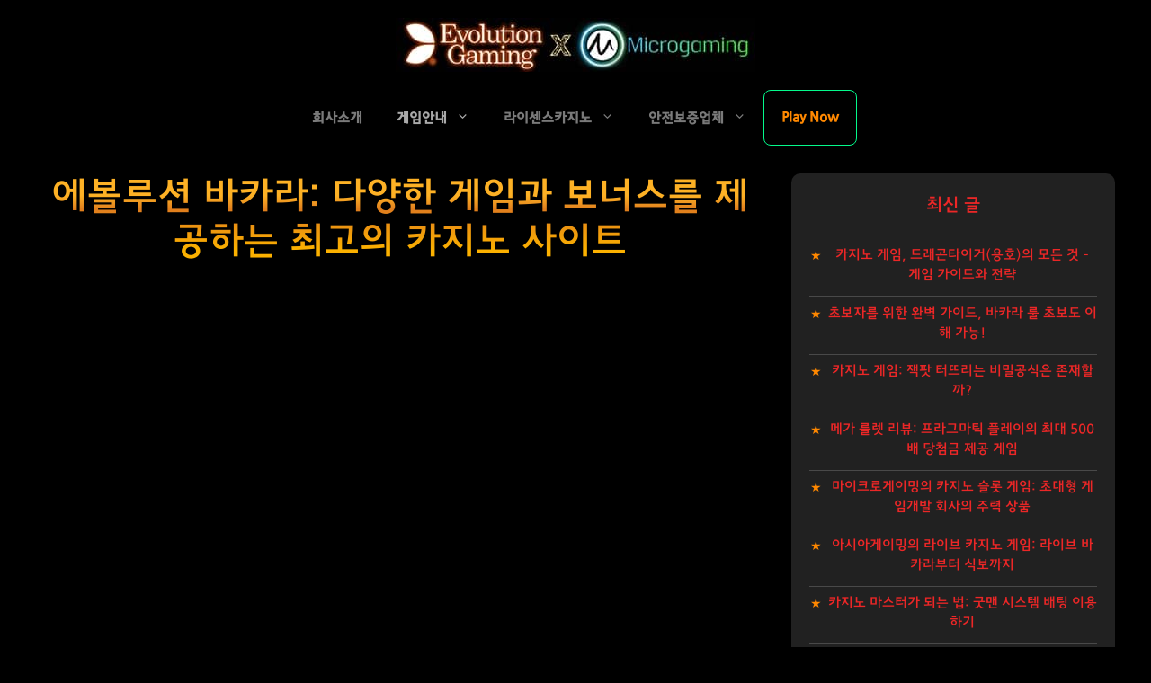

--- FILE ---
content_type: text/html; charset=UTF-8
request_url: https://oncapanm.com/%EA%B2%8C%EC%9E%84%EC%95%88%EB%82%B4/%EC%97%90%EB%B3%BC%EB%A3%A8%EC%85%98%EB%B0%94%EC%B9%B4%EB%9D%BC-%EB%8B%A4%EC%96%91%ED%95%9C-%EA%B2%8C%EC%9E%84%EA%B3%BC-%EB%B3%B4%EB%84%88%EC%8A%A4%EB%A5%BC-%EC%A0%9C%EA%B3%B5/
body_size: 33002
content:
<!DOCTYPE html>
<html lang="ko-KR" prefix="og: https://ogp.me/ns#">
<head><meta charset="UTF-8"><script type="2a7c66311d1fb45b73e5b467-text/javascript">if(navigator.userAgent.match(/MSIE|Internet Explorer/i)||navigator.userAgent.match(/Trident\/7\..*?rv:11/i)){var href=document.location.href;if(!href.match(/[?&]nowprocket/)){if(href.indexOf("?")==-1){if(href.indexOf("#")==-1){document.location.href=href+"?nowprocket=1"}else{document.location.href=href.replace("#","?nowprocket=1#")}}else{if(href.indexOf("#")==-1){document.location.href=href+"&nowprocket=1"}else{document.location.href=href.replace("#","&nowprocket=1#")}}}}</script><script type="2a7c66311d1fb45b73e5b467-text/javascript">class RocketLazyLoadScripts{constructor(){this.triggerEvents=["keydown","mousedown","mousemove","touchmove","touchstart","touchend","wheel"],this.userEventHandler=this._triggerListener.bind(this),this.touchStartHandler=this._onTouchStart.bind(this),this.touchMoveHandler=this._onTouchMove.bind(this),this.touchEndHandler=this._onTouchEnd.bind(this),this.clickHandler=this._onClick.bind(this),this.interceptedClicks=[],window.addEventListener("pageshow",(e=>{this.persisted=e.persisted})),window.addEventListener("DOMContentLoaded",(()=>{this._preconnect3rdParties()})),this.delayedScripts={normal:[],async:[],defer:[]},this.allJQueries=[]}_addUserInteractionListener(e){document.hidden?e._triggerListener():(this.triggerEvents.forEach((t=>window.addEventListener(t,e.userEventHandler,{passive:!0}))),window.addEventListener("touchstart",e.touchStartHandler,{passive:!0}),window.addEventListener("mousedown",e.touchStartHandler),document.addEventListener("visibilitychange",e.userEventHandler))}_removeUserInteractionListener(){this.triggerEvents.forEach((e=>window.removeEventListener(e,this.userEventHandler,{passive:!0}))),document.removeEventListener("visibilitychange",this.userEventHandler)}_onTouchStart(e){"HTML"!==e.target.tagName&&(window.addEventListener("touchend",this.touchEndHandler),window.addEventListener("mouseup",this.touchEndHandler),window.addEventListener("touchmove",this.touchMoveHandler,{passive:!0}),window.addEventListener("mousemove",this.touchMoveHandler),e.target.addEventListener("click",this.clickHandler),this._renameDOMAttribute(e.target,"onclick","rocket-onclick"))}_onTouchMove(e){window.removeEventListener("touchend",this.touchEndHandler),window.removeEventListener("mouseup",this.touchEndHandler),window.removeEventListener("touchmove",this.touchMoveHandler,{passive:!0}),window.removeEventListener("mousemove",this.touchMoveHandler),e.target.removeEventListener("click",this.clickHandler),this._renameDOMAttribute(e.target,"rocket-onclick","onclick")}_onTouchEnd(e){window.removeEventListener("touchend",this.touchEndHandler),window.removeEventListener("mouseup",this.touchEndHandler),window.removeEventListener("touchmove",this.touchMoveHandler,{passive:!0}),window.removeEventListener("mousemove",this.touchMoveHandler)}_onClick(e){e.target.removeEventListener("click",this.clickHandler),this._renameDOMAttribute(e.target,"rocket-onclick","onclick"),this.interceptedClicks.push(e),e.preventDefault(),e.stopPropagation(),e.stopImmediatePropagation()}_replayClicks(){window.removeEventListener("touchstart",this.touchStartHandler,{passive:!0}),window.removeEventListener("mousedown",this.touchStartHandler),this.interceptedClicks.forEach((e=>{e.target.dispatchEvent(new MouseEvent("click",{view:e.view,bubbles:!0,cancelable:!0}))}))}_renameDOMAttribute(e,t,n){e.hasAttribute&&e.hasAttribute(t)&&(event.target.setAttribute(n,event.target.getAttribute(t)),event.target.removeAttribute(t))}_triggerListener(){this._removeUserInteractionListener(this),"loading"===document.readyState?document.addEventListener("DOMContentLoaded",this._loadEverythingNow.bind(this)):this._loadEverythingNow()}_preconnect3rdParties(){let e=[];document.querySelectorAll("script[type=rocketlazyloadscript]").forEach((t=>{if(t.hasAttribute("src")){const n=new URL(t.src).origin;n!==location.origin&&e.push({src:n,crossOrigin:t.crossOrigin||"module"===t.getAttribute("data-rocket-type")})}})),e=[...new Map(e.map((e=>[JSON.stringify(e),e]))).values()],this._batchInjectResourceHints(e,"preconnect")}async _loadEverythingNow(){this.lastBreath=Date.now(),this._delayEventListeners(),this._delayJQueryReady(this),this._handleDocumentWrite(),this._registerAllDelayedScripts(),this._preloadAllScripts(),await this._loadScriptsFromList(this.delayedScripts.normal),await this._loadScriptsFromList(this.delayedScripts.defer),await this._loadScriptsFromList(this.delayedScripts.async);try{await this._triggerDOMContentLoaded(),await this._triggerWindowLoad()}catch(e){}window.dispatchEvent(new Event("rocket-allScriptsLoaded")),this._replayClicks()}_registerAllDelayedScripts(){document.querySelectorAll("script[type=rocketlazyloadscript]").forEach((e=>{e.hasAttribute("src")?e.hasAttribute("async")&&!1!==e.async?this.delayedScripts.async.push(e):e.hasAttribute("defer")&&!1!==e.defer||"module"===e.getAttribute("data-rocket-type")?this.delayedScripts.defer.push(e):this.delayedScripts.normal.push(e):this.delayedScripts.normal.push(e)}))}async _transformScript(e){return await this._littleBreath(),new Promise((t=>{const n=document.createElement("script");[...e.attributes].forEach((e=>{let t=e.nodeName;"type"!==t&&("data-rocket-type"===t&&(t="type"),n.setAttribute(t,e.nodeValue))})),e.hasAttribute("src")?(n.addEventListener("load",t),n.addEventListener("error",t)):(n.text=e.text,t());try{e.parentNode.replaceChild(n,e)}catch(e){t()}}))}async _loadScriptsFromList(e){const t=e.shift();return t?(await this._transformScript(t),this._loadScriptsFromList(e)):Promise.resolve()}_preloadAllScripts(){this._batchInjectResourceHints([...this.delayedScripts.normal,...this.delayedScripts.defer,...this.delayedScripts.async],"preload")}_batchInjectResourceHints(e,t){var n=document.createDocumentFragment();e.forEach((e=>{if(e.src){const i=document.createElement("link");i.href=e.src,i.rel=t,"preconnect"!==t&&(i.as="script"),e.getAttribute&&"module"===e.getAttribute("data-rocket-type")&&(i.crossOrigin=!0),e.crossOrigin&&(i.crossOrigin=e.crossOrigin),n.appendChild(i)}})),document.head.appendChild(n)}_delayEventListeners(){let e={};function t(t,n){!function(t){function n(n){return e[t].eventsToRewrite.indexOf(n)>=0?"rocket-"+n:n}e[t]||(e[t]={originalFunctions:{add:t.addEventListener,remove:t.removeEventListener},eventsToRewrite:[]},t.addEventListener=function(){arguments[0]=n(arguments[0]),e[t].originalFunctions.add.apply(t,arguments)},t.removeEventListener=function(){arguments[0]=n(arguments[0]),e[t].originalFunctions.remove.apply(t,arguments)})}(t),e[t].eventsToRewrite.push(n)}function n(e,t){let n=e[t];Object.defineProperty(e,t,{get:()=>n||function(){},set(i){e["rocket"+t]=n=i}})}t(document,"DOMContentLoaded"),t(window,"DOMContentLoaded"),t(window,"load"),t(window,"pageshow"),t(document,"readystatechange"),n(document,"onreadystatechange"),n(window,"onload"),n(window,"onpageshow")}_delayJQueryReady(e){let t=window.jQuery;Object.defineProperty(window,"jQuery",{get:()=>t,set(n){if(n&&n.fn&&!e.allJQueries.includes(n)){n.fn.ready=n.fn.init.prototype.ready=function(t){e.domReadyFired?t.bind(document)(n):document.addEventListener("rocket-DOMContentLoaded",(()=>t.bind(document)(n)))};const t=n.fn.on;n.fn.on=n.fn.init.prototype.on=function(){if(this[0]===window){function e(e){return e.split(" ").map((e=>"load"===e||0===e.indexOf("load.")?"rocket-jquery-load":e)).join(" ")}"string"==typeof arguments[0]||arguments[0]instanceof String?arguments[0]=e(arguments[0]):"object"==typeof arguments[0]&&Object.keys(arguments[0]).forEach((t=>{delete Object.assign(arguments[0],{[e(t)]:arguments[0][t]})[t]}))}return t.apply(this,arguments),this},e.allJQueries.push(n)}t=n}})}async _triggerDOMContentLoaded(){this.domReadyFired=!0,await this._littleBreath(),document.dispatchEvent(new Event("rocket-DOMContentLoaded")),await this._littleBreath(),window.dispatchEvent(new Event("rocket-DOMContentLoaded")),await this._littleBreath(),document.dispatchEvent(new Event("rocket-readystatechange")),await this._littleBreath(),document.rocketonreadystatechange&&document.rocketonreadystatechange()}async _triggerWindowLoad(){await this._littleBreath(),window.dispatchEvent(new Event("rocket-load")),await this._littleBreath(),window.rocketonload&&window.rocketonload(),await this._littleBreath(),this.allJQueries.forEach((e=>e(window).trigger("rocket-jquery-load"))),await this._littleBreath();const e=new Event("rocket-pageshow");e.persisted=this.persisted,window.dispatchEvent(e),await this._littleBreath(),window.rocketonpageshow&&window.rocketonpageshow({persisted:this.persisted})}_handleDocumentWrite(){const e=new Map;document.write=document.writeln=function(t){const n=document.currentScript,i=document.createRange(),r=n.parentElement;let o=e.get(n);void 0===o&&(o=n.nextSibling,e.set(n,o));const s=document.createDocumentFragment();i.setStart(s,0),s.appendChild(i.createContextualFragment(t)),r.insertBefore(s,o)}}async _littleBreath(){Date.now()-this.lastBreath>45&&(await this._requestAnimFrame(),this.lastBreath=Date.now())}async _requestAnimFrame(){return document.hidden?new Promise((e=>setTimeout(e))):new Promise((e=>requestAnimationFrame(e)))}static run(){const e=new RocketLazyLoadScripts;e._addUserInteractionListener(e)}}RocketLazyLoadScripts.run();</script>
	<script type="rocketlazyloadscript" data-rocket-type="text/javascript">   // 백
history.pushState(null, null, location.href);
    window.onpopstate = function () {
        history.go(1);
};
</script>
<script type="application/ld+json">{
    "@context": "https://schema.org/",
    "@type": "CreativeWorkSeries",
    "name": "에볼루션카지노 마이크로게임 카지노블로그 라이브카지노",
    "aggregateRating": {
        "@type": "AggregateRating",
        "ratingValue": "5",
        "bestRating": "5",
        "ratingCount": "348965"
    }
}</script>
<script type="application/ld+json">
    {
      "@context": "https://schema.org",
      "@type": "Organization",
      "url": "https://oncapanm.com/",
      "logo": "https://oncapanm.com/wp-content/uploads/2023/01/에볼루션카지노-마이크로게임-해외배팅사이트-라이브카지노-메이저사이트-카지노사이트-온라인카지노-메이저놀이터-icon.jpg"
    }
    </script>
	<script type="application/ld+json">
    {
      "@context":"https://schema.org",
      "@type":"ItemList",
      "itemListElement":[
        {
          "@type":"ListItem",
          "position":1,
          "url":"https://oncapanm.com/%e2%98%85-hot-%e2%98%85/"
        },
        {
          "@type":"ListItem",
          "position":2,
          "url":"https://oncapanm.com/%ea%b2%8c%ec%9e%84%ec%95%88%eb%82%b4/"
        },
        {
          "@type":"ListItem",
          "position":3,
          "url":"https://oncapanm.com/%eb%9d%bc%ec%9d%b4%ec%84%bc%ec%8a%a4%ec%b9%b4%ec%a7%80%eb%85%b8/"
        },
        {
          "@type":"ListItem",
          "position":4,
          "url":"https://oncapanm.com/%eb%9d%bc%ec%9d%b4%ec%84%bc%ec%8a%a4%ed%86%a0%ed%86%a0/"
        }
      ]
    }
    </script>
	<!-- Google tag (gtag.js) -->
<script type="rocketlazyloadscript" async src="//www.googletagmanager.com/gtag/js?id=G-SM4TC2SBTW"></script>
<script type="rocketlazyloadscript">
  window.dataLayer = window.dataLayer || [];
  function gtag(){dataLayer.push(arguments);}
  gtag('js', new Date());

  gtag('config', 'G-SM4TC2SBTW');
</script>
	<link rel="shortcut icon" href="/favicon.ico">
	
		<style>img:is([sizes="auto" i], [sizes^="auto," i]) { contain-intrinsic-size: 3000px 1500px }</style>
	<meta name="viewport" content="width=device-width, initial-scale=1">
<!-- Rank Math 검색 엔진 최적화 - https://rankmath.com/ -->
<title>에볼루션 바카라: 다양한 게임과 보너스를 제공하는 최고의 카지노 사이트 - TOP.1</title>
<meta name="description" content="에볼루션 바카라는 국제적으로 인정받는 에볼루션 게임 사의 주력 제품으로, 전통적인 바카라 게임을 온라인으로 일반 대중에게 제공합니다. 실시간 스트리밍 기술을 이용해, 플레이어는 실시간으로 딜러의 카드 분배 과정을 모니터링하며 게임을 즐길 수 있습니다. 이는 게임의 투명성을 보장하며,"/>
<meta name="robots" content="follow, index, max-snippet:-1, max-video-preview:-1, max-image-preview:large"/>
<link rel="canonical" href="//oncapanm.com/%ea%b2%8c%ec%9e%84%ec%95%88%eb%82%b4/%ec%97%90%eb%b3%bc%eb%a3%a8%ec%85%98%eb%b0%94%ec%b9%b4%eb%9d%bc-%eb%8b%a4%ec%96%91%ed%95%9c-%ea%b2%8c%ec%9e%84%ea%b3%bc-%eb%b3%b4%eb%84%88%ec%8a%a4%eb%a5%bc-%ec%a0%9c%ea%b3%b5/" />
<meta property="og:locale" content="ko_KR" />
<meta property="og:type" content="article" />
<meta property="og:title" content="에볼루션 바카라: 다양한 게임과 보너스를 제공하는 최고의 카지노 사이트 - TOP.1" />
<meta property="og:description" content="에볼루션 바카라는 국제적으로 인정받는 에볼루션 게임 사의 주력 제품으로, 전통적인 바카라 게임을 온라인으로 일반 대중에게 제공합니다. 실시간 스트리밍 기술을 이용해, 플레이어는 실시간으로 딜러의 카드 분배 과정을 모니터링하며 게임을 즐길 수 있습니다. 이는 게임의 투명성을 보장하며," />
<meta property="og:url" content="https://oncapanm.com/%ea%b2%8c%ec%9e%84%ec%95%88%eb%82%b4/%ec%97%90%eb%b3%bc%eb%a3%a8%ec%85%98%eb%b0%94%ec%b9%b4%eb%9d%bc-%eb%8b%a4%ec%96%91%ed%95%9c-%ea%b2%8c%ec%9e%84%ea%b3%bc-%eb%b3%b4%eb%84%88%ec%8a%a4%eb%a5%bc-%ec%a0%9c%ea%b3%b5/" />
<meta property="og:site_name" content="해외배팅사이트: 온라인카지노 라이브카지노 메이저사이트 TOP.1" />
<meta property="article:tag" content="게임 규칙" />
<meta property="article:tag" content="게임 사이트" />
<meta property="article:tag" content="게임 전략" />
<meta property="article:tag" content="게임 플레이" />
<meta property="article:tag" content="딜러" />
<meta property="article:tag" content="라이브 게임" />
<meta property="article:tag" content="라이브 딜러" />
<meta property="article:tag" content="라이브 바카라" />
<meta property="article:tag" content="라이브 베팅" />
<meta property="article:tag" content="라이브 카지노" />
<meta property="article:tag" content="바카라" />
<meta property="article:tag" content="바카라 게임" />
<meta property="article:tag" content="바카라 규칙" />
<meta property="article:tag" content="바카라 사이트" />
<meta property="article:tag" content="바카라 전략" />
<meta property="article:tag" content="바카라 플레이" />
<meta property="article:tag" content="베팅" />
<meta property="article:tag" content="베팅 전략" />
<meta property="article:tag" content="승률" />
<meta property="article:tag" content="실시간 게임" />
<meta property="article:tag" content="실시간 바카라" />
<meta property="article:tag" content="실시간 베팅" />
<meta property="article:tag" content="실시간 스트리밍" />
<meta property="article:tag" content="에볼루션 게임" />
<meta property="article:tag" content="에볼루션 게임사" />
<meta property="article:tag" content="에볼루션 바카라" />
<meta property="article:tag" content="에볼루션 카지노" />
<meta property="article:tag" content="온라인 게임" />
<meta property="article:tag" content="온라인 딜러" />
<meta property="article:tag" content="온라인 라이브 바카라" />
<meta property="article:tag" content="온라인 바카라" />
<meta property="article:tag" content="온라인 베팅" />
<meta property="article:tag" content="온라인 카지노" />
<meta property="article:tag" content="온라인 카지노 경험" />
<meta property="article:tag" content="온라인 카지노 사이트" />
<meta property="article:tag" content="인터넷 바카라" />
<meta property="article:tag" content="인터넷 카지노" />
<meta property="article:tag" content="카지노 게임" />
<meta property="article:tag" content="카지노 게임 전략" />
<meta property="article:tag" content="카지노 경험" />
<meta property="article:tag" content="카지노 분위기" />
<meta property="article:tag" content="카지노 사이트" />
<meta property="article:tag" content="카지노 전략" />
<meta property="article:tag" content="카지노 플랫폼" />
<meta property="article:tag" content="카지노 플레이" />
<meta property="article:section" content="게임안내" />
<meta property="og:updated_time" content="2024-08-03T09:42:23+09:00" />
<meta property="og:image" content="https://oncapanm.com/wp-content/uploads/2024/02/에볼루션-바카라-게임-방법-안내-추천-주소-라이트닝-바카라-에볼루션카지노-게이밍-5-3.png" />
<meta property="og:image:secure_url" content="https://oncapanm.com/wp-content/uploads/2024/02/에볼루션-바카라-게임-방법-안내-추천-주소-라이트닝-바카라-에볼루션카지노-게이밍-5-3.png" />
<meta property="og:image:width" content="456" />
<meta property="og:image:height" content="410" />
<meta property="og:image:alt" content="에볼루션 바카라 게임 방법 안내 추천 주소 라이트닝 바카라 에볼루션카지노 게이밍 5 (3)" />
<meta property="og:image:type" content="image/png" />
<meta property="article:published_time" content="2024-08-03T02:42:02+09:00" />
<meta property="article:modified_time" content="2024-08-03T09:42:23+09:00" />
<meta name="twitter:card" content="summary_large_image" />
<meta name="twitter:title" content="에볼루션 바카라: 다양한 게임과 보너스를 제공하는 최고의 카지노 사이트 - TOP.1" />
<meta name="twitter:description" content="에볼루션 바카라는 국제적으로 인정받는 에볼루션 게임 사의 주력 제품으로, 전통적인 바카라 게임을 온라인으로 일반 대중에게 제공합니다. 실시간 스트리밍 기술을 이용해, 플레이어는 실시간으로 딜러의 카드 분배 과정을 모니터링하며 게임을 즐길 수 있습니다. 이는 게임의 투명성을 보장하며," />
<meta name="twitter:image" content="https://oncapanm.com/wp-content/uploads/2024/02/에볼루션-바카라-게임-방법-안내-추천-주소-라이트닝-바카라-에볼루션카지노-게이밍-5-3.png" />
<meta name="twitter:label1" content="작성자" />
<meta name="twitter:data1" content="dytonpyjhqi" />
<meta name="twitter:label2" content="읽을 시간" />
<meta name="twitter:data2" content="1분" />
<script type="application/ld+json" class="rank-math-schema">{"@context":"https://schema.org","@graph":[{"@type":["Corporation","Organization"],"@id":"https://oncapanm.com/#organization","name":"\ud574\uc678\ubc30\ud305\uc0ac\uc774\ud2b8: \uc628\ub77c\uc778\uce74\uc9c0\ub178 \ub77c\uc774\ube0c\uce74\uc9c0\ub178 \uba54\uc774\uc800\uc0ac\uc774\ud2b8 TOP.1","url":"https://oncapanm.com","logo":{"@type":"ImageObject","@id":"https://oncapanm.com/#logo","url":"https://oncapanm.com/wp-content/uploads/2023/01/\uc5d0\ubcfc\ub8e8\uc158\uce74\uc9c0\ub178-\ub9c8\uc774\ud06c\ub85c\uac8c\uc784-\ud574\uc678\ubc30\ud305\uc0ac\uc774\ud2b8-\ub85c\uace0.png","contentUrl":"https://oncapanm.com/wp-content/uploads/2023/01/\uc5d0\ubcfc\ub8e8\uc158\uce74\uc9c0\ub178-\ub9c8\uc774\ud06c\ub85c\uac8c\uc784-\ud574\uc678\ubc30\ud305\uc0ac\uc774\ud2b8-\ub85c\uace0.png","caption":"\ud574\uc678\ubc30\ud305\uc0ac\uc774\ud2b8: \uc628\ub77c\uc778\uce74\uc9c0\ub178 \ub77c\uc774\ube0c\uce74\uc9c0\ub178 \uba54\uc774\uc800\uc0ac\uc774\ud2b8 TOP.1","inLanguage":"ko-KR","width":"120","height":"120"}},{"@type":"WebSite","@id":"https://oncapanm.com/#website","url":"https://oncapanm.com","name":"\ud574\uc678\ubc30\ud305\uc0ac\uc774\ud2b8: \uc628\ub77c\uc778\uce74\uc9c0\ub178 \ub77c\uc774\ube0c\uce74\uc9c0\ub178 \uba54\uc774\uc800\uc0ac\uc774\ud2b8 TOP.1","alternateName":"\uc5d0\ubcfc\ub8e8\uc158\uce74\uc9c0\ub178","publisher":{"@id":"https://oncapanm.com/#organization"},"inLanguage":"ko-KR"},{"@type":"ImageObject","@id":"https://oncapanm.com/wp-content/uploads/2024/02/\uc5d0\ubcfc\ub8e8\uc158-\ubc14\uce74\ub77c-\uac8c\uc784-\ubc29\ubc95-\uc548\ub0b4-\ucd94\ucc9c-\uc8fc\uc18c-\ub77c\uc774\ud2b8\ub2dd-\ubc14\uce74\ub77c-\uc5d0\ubcfc\ub8e8\uc158\uce74\uc9c0\ub178-\uac8c\uc774\ubc0d-5-3.png","url":"https://oncapanm.com/wp-content/uploads/2024/02/\uc5d0\ubcfc\ub8e8\uc158-\ubc14\uce74\ub77c-\uac8c\uc784-\ubc29\ubc95-\uc548\ub0b4-\ucd94\ucc9c-\uc8fc\uc18c-\ub77c\uc774\ud2b8\ub2dd-\ubc14\uce74\ub77c-\uc5d0\ubcfc\ub8e8\uc158\uce74\uc9c0\ub178-\uac8c\uc774\ubc0d-5-3.png","width":"456","height":"410","caption":"\uc5d0\ubcfc\ub8e8\uc158 \ubc14\uce74\ub77c \uac8c\uc784 \ubc29\ubc95 \uc548\ub0b4 \ucd94\ucc9c \uc8fc\uc18c \ub77c\uc774\ud2b8\ub2dd \ubc14\uce74\ub77c \uc5d0\ubcfc\ub8e8\uc158\uce74\uc9c0\ub178 \uac8c\uc774\ubc0d 5 (3)","inLanguage":"ko-KR"},{"@type":"WebPage","@id":"https://oncapanm.com/%ea%b2%8c%ec%9e%84%ec%95%88%eb%82%b4/%ec%97%90%eb%b3%bc%eb%a3%a8%ec%85%98%eb%b0%94%ec%b9%b4%eb%9d%bc-%eb%8b%a4%ec%96%91%ed%95%9c-%ea%b2%8c%ec%9e%84%ea%b3%bc-%eb%b3%b4%eb%84%88%ec%8a%a4%eb%a5%bc-%ec%a0%9c%ea%b3%b5/#webpage","url":"https://oncapanm.com/%ea%b2%8c%ec%9e%84%ec%95%88%eb%82%b4/%ec%97%90%eb%b3%bc%eb%a3%a8%ec%85%98%eb%b0%94%ec%b9%b4%eb%9d%bc-%eb%8b%a4%ec%96%91%ed%95%9c-%ea%b2%8c%ec%9e%84%ea%b3%bc-%eb%b3%b4%eb%84%88%ec%8a%a4%eb%a5%bc-%ec%a0%9c%ea%b3%b5/","name":"\uc5d0\ubcfc\ub8e8\uc158 \ubc14\uce74\ub77c: \ub2e4\uc591\ud55c \uac8c\uc784\uacfc \ubcf4\ub108\uc2a4\ub97c \uc81c\uacf5\ud558\ub294 \ucd5c\uace0\uc758 \uce74\uc9c0\ub178 \uc0ac\uc774\ud2b8 - TOP.1","datePublished":"2024-08-03T02:42:02+09:00","dateModified":"2024-08-03T09:42:23+09:00","isPartOf":{"@id":"https://oncapanm.com/#website"},"primaryImageOfPage":{"@id":"https://oncapanm.com/wp-content/uploads/2024/02/\uc5d0\ubcfc\ub8e8\uc158-\ubc14\uce74\ub77c-\uac8c\uc784-\ubc29\ubc95-\uc548\ub0b4-\ucd94\ucc9c-\uc8fc\uc18c-\ub77c\uc774\ud2b8\ub2dd-\ubc14\uce74\ub77c-\uc5d0\ubcfc\ub8e8\uc158\uce74\uc9c0\ub178-\uac8c\uc774\ubc0d-5-3.png"},"inLanguage":"ko-KR"},{"@type":"Person","@id":"https://oncapanm.com/author/dytonpyjhqi/","name":"dytonpyjhqi","url":"https://oncapanm.com/author/dytonpyjhqi/","image":{"@type":"ImageObject","@id":"https://secure.gravatar.com/avatar/ee58b63aad053c13ec50eb08723f0d50de1b27908f53ab9bc02cc3ba841f7d6e?s=96&amp;d=blank&amp;r=g","url":"https://secure.gravatar.com/avatar/ee58b63aad053c13ec50eb08723f0d50de1b27908f53ab9bc02cc3ba841f7d6e?s=96&amp;d=blank&amp;r=g","caption":"dytonpyjhqi","inLanguage":"ko-KR"},"sameAs":["http://oncapanm.com"],"worksFor":{"@id":"https://oncapanm.com/#organization"}},{"@type":"NewsArticle","headline":"\uc5d0\ubcfc\ub8e8\uc158 \ubc14\uce74\ub77c: \ub2e4\uc591\ud55c \uac8c\uc784\uacfc \ubcf4\ub108\uc2a4\ub97c \uc81c\uacf5\ud558\ub294 \ucd5c\uace0\uc758 \uce74\uc9c0\ub178 \uc0ac\uc774\ud2b8 - TOP.1 - TOP.1","keywords":"\uc5d0\ubcfc\ub8e8\uc158 \ubc14\uce74\ub77c","datePublished":"2024-08-03T02:42:02+09:00","dateModified":"2024-08-03T09:42:23+09:00","articleSection":"\u2605 HOT \u2605, \uac8c\uc784\uc548\ub0b4","author":{"@id":"https://oncapanm.com/author/dytonpyjhqi/","name":"dytonpyjhqi"},"publisher":{"@id":"https://oncapanm.com/#organization"},"description":"\uc5d0\ubcfc\ub8e8\uc158 \ubc14\uce74\ub77c\ub294 \uad6d\uc81c\uc801\uc73c\ub85c \uc778\uc815\ubc1b\ub294 \uc5d0\ubcfc\ub8e8\uc158 \uac8c\uc784 \uc0ac\uc758 \uc8fc\ub825 \uc81c\ud488\uc73c\ub85c, \uc804\ud1b5\uc801\uc778 \ubc14\uce74\ub77c \uac8c\uc784\uc744 \uc628\ub77c\uc778\uc73c\ub85c \uc77c\ubc18 \ub300\uc911\uc5d0\uac8c \uc81c\uacf5\ud569\ub2c8\ub2e4. \uc2e4\uc2dc\uac04 \uc2a4\ud2b8\ub9ac\ubc0d \uae30\uc220\uc744 \uc774\uc6a9\ud574, \ud50c\ub808\uc774\uc5b4\ub294 \uc2e4\uc2dc\uac04\uc73c\ub85c \ub51c\ub7ec\uc758 \uce74\ub4dc \ubd84\ubc30 \uacfc\uc815\uc744 \ubaa8\ub2c8\ud130\ub9c1\ud558\uba70 \uac8c\uc784\uc744 \uc990\uae38 \uc218 \uc788\uc2b5\ub2c8\ub2e4. \uc774\ub294 \uac8c\uc784\uc758 \ud22c\uba85\uc131\uc744 \ubcf4\uc7a5\ud558\uba70,","name":"\uc5d0\ubcfc\ub8e8\uc158 \ubc14\uce74\ub77c: \ub2e4\uc591\ud55c \uac8c\uc784\uacfc \ubcf4\ub108\uc2a4\ub97c \uc81c\uacf5\ud558\ub294 \ucd5c\uace0\uc758 \uce74\uc9c0\ub178 \uc0ac\uc774\ud2b8 - TOP.1 - TOP.1","@id":"https://oncapanm.com/%ea%b2%8c%ec%9e%84%ec%95%88%eb%82%b4/%ec%97%90%eb%b3%bc%eb%a3%a8%ec%85%98%eb%b0%94%ec%b9%b4%eb%9d%bc-%eb%8b%a4%ec%96%91%ed%95%9c-%ea%b2%8c%ec%9e%84%ea%b3%bc-%eb%b3%b4%eb%84%88%ec%8a%a4%eb%a5%bc-%ec%a0%9c%ea%b3%b5/#richSnippet","isPartOf":{"@id":"https://oncapanm.com/%ea%b2%8c%ec%9e%84%ec%95%88%eb%82%b4/%ec%97%90%eb%b3%bc%eb%a3%a8%ec%85%98%eb%b0%94%ec%b9%b4%eb%9d%bc-%eb%8b%a4%ec%96%91%ed%95%9c-%ea%b2%8c%ec%9e%84%ea%b3%bc-%eb%b3%b4%eb%84%88%ec%8a%a4%eb%a5%bc-%ec%a0%9c%ea%b3%b5/#webpage"},"image":{"@id":"https://oncapanm.com/wp-content/uploads/2024/02/\uc5d0\ubcfc\ub8e8\uc158-\ubc14\uce74\ub77c-\uac8c\uc784-\ubc29\ubc95-\uc548\ub0b4-\ucd94\ucc9c-\uc8fc\uc18c-\ub77c\uc774\ud2b8\ub2dd-\ubc14\uce74\ub77c-\uc5d0\ubcfc\ub8e8\uc158\uce74\uc9c0\ub178-\uac8c\uc774\ubc0d-5-3.png"},"inLanguage":"ko-KR","mainEntityOfPage":{"@id":"https://oncapanm.com/%ea%b2%8c%ec%9e%84%ec%95%88%eb%82%b4/%ec%97%90%eb%b3%bc%eb%a3%a8%ec%85%98%eb%b0%94%ec%b9%b4%eb%9d%bc-%eb%8b%a4%ec%96%91%ed%95%9c-%ea%b2%8c%ec%9e%84%ea%b3%bc-%eb%b3%b4%eb%84%88%ec%8a%a4%eb%a5%bc-%ec%a0%9c%ea%b3%b5/#webpage"}}]}</script>
<!-- /Rank Math WordPress SEO 플러그인 -->

<link rel="alternate" type="application/rss+xml" title="해외배팅사이트: 온라인카지노 라이브카지노 메이저사이트 TOP.1 &raquo; 피드" href="//oncapanm.com/feed/" />
<link rel="alternate" type="application/rss+xml" title="해외배팅사이트: 온라인카지노 라이브카지노 메이저사이트 TOP.1 &raquo; 댓글 피드" href="//oncapanm.com/comments/feed/" />
<link rel="alternate" type="application/rss+xml" title="해외배팅사이트: 온라인카지노 라이브카지노 메이저사이트 TOP.1 &raquo; 에볼루션 바카라: 다양한 게임과 보너스를 제공하는 최고의 카지노 사이트 댓글 피드" href="//oncapanm.com/%ea%b2%8c%ec%9e%84%ec%95%88%eb%82%b4/%ec%97%90%eb%b3%bc%eb%a3%a8%ec%85%98%eb%b0%94%ec%b9%b4%eb%9d%bc-%eb%8b%a4%ec%96%91%ed%95%9c-%ea%b2%8c%ec%9e%84%ea%b3%bc-%eb%b3%b4%eb%84%88%ec%8a%a4%eb%a5%bc-%ec%a0%9c%ea%b3%b5/feed/" />
<style id='wp-emoji-styles-inline-css'>

	img.wp-smiley, img.emoji {
		display: inline !important;
		border: none !important;
		box-shadow: none !important;
		height: 1em !important;
		width: 1em !important;
		margin: 0 0.07em !important;
		vertical-align: -0.1em !important;
		background: none !important;
		padding: 0 !important;
	}
</style>
<style id='classic-theme-styles-inline-css'>
/*! This file is auto-generated */
.wp-block-button__link{color:#fff;background-color:#32373c;border-radius:9999px;box-shadow:none;text-decoration:none;padding:calc(.667em + 2px) calc(1.333em + 2px);font-size:1.125em}.wp-block-file__button{background:#32373c;color:#fff;text-decoration:none}
</style>
<style id='global-styles-inline-css'>
:root{--wp--preset--aspect-ratio--square: 1;--wp--preset--aspect-ratio--4-3: 4/3;--wp--preset--aspect-ratio--3-4: 3/4;--wp--preset--aspect-ratio--3-2: 3/2;--wp--preset--aspect-ratio--2-3: 2/3;--wp--preset--aspect-ratio--16-9: 16/9;--wp--preset--aspect-ratio--9-16: 9/16;--wp--preset--color--black: #000000;--wp--preset--color--cyan-bluish-gray: #abb8c3;--wp--preset--color--white: #ffffff;--wp--preset--color--pale-pink: #f78da7;--wp--preset--color--vivid-red: #cf2e2e;--wp--preset--color--luminous-vivid-orange: #ff6900;--wp--preset--color--luminous-vivid-amber: #fcb900;--wp--preset--color--light-green-cyan: #7bdcb5;--wp--preset--color--vivid-green-cyan: #00d084;--wp--preset--color--pale-cyan-blue: #8ed1fc;--wp--preset--color--vivid-cyan-blue: #0693e3;--wp--preset--color--vivid-purple: #9b51e0;--wp--preset--color--contrast: var(--contrast);--wp--preset--color--contrast-2: var(--contrast-2);--wp--preset--color--contrast-3: var(--contrast-3);--wp--preset--color--base: var(--base);--wp--preset--color--base-2: var(--base-2);--wp--preset--color--base-3: var(--base-3);--wp--preset--color--accent: var(--accent);--wp--preset--gradient--vivid-cyan-blue-to-vivid-purple: linear-gradient(135deg,rgba(6,147,227,1) 0%,rgb(155,81,224) 100%);--wp--preset--gradient--light-green-cyan-to-vivid-green-cyan: linear-gradient(135deg,rgb(122,220,180) 0%,rgb(0,208,130) 100%);--wp--preset--gradient--luminous-vivid-amber-to-luminous-vivid-orange: linear-gradient(135deg,rgba(252,185,0,1) 0%,rgba(255,105,0,1) 100%);--wp--preset--gradient--luminous-vivid-orange-to-vivid-red: linear-gradient(135deg,rgba(255,105,0,1) 0%,rgb(207,46,46) 100%);--wp--preset--gradient--very-light-gray-to-cyan-bluish-gray: linear-gradient(135deg,rgb(238,238,238) 0%,rgb(169,184,195) 100%);--wp--preset--gradient--cool-to-warm-spectrum: linear-gradient(135deg,rgb(74,234,220) 0%,rgb(151,120,209) 20%,rgb(207,42,186) 40%,rgb(238,44,130) 60%,rgb(251,105,98) 80%,rgb(254,248,76) 100%);--wp--preset--gradient--blush-light-purple: linear-gradient(135deg,rgb(255,206,236) 0%,rgb(152,150,240) 100%);--wp--preset--gradient--blush-bordeaux: linear-gradient(135deg,rgb(254,205,165) 0%,rgb(254,45,45) 50%,rgb(107,0,62) 100%);--wp--preset--gradient--luminous-dusk: linear-gradient(135deg,rgb(255,203,112) 0%,rgb(199,81,192) 50%,rgb(65,88,208) 100%);--wp--preset--gradient--pale-ocean: linear-gradient(135deg,rgb(255,245,203) 0%,rgb(182,227,212) 50%,rgb(51,167,181) 100%);--wp--preset--gradient--electric-grass: linear-gradient(135deg,rgb(202,248,128) 0%,rgb(113,206,126) 100%);--wp--preset--gradient--midnight: linear-gradient(135deg,rgb(2,3,129) 0%,rgb(40,116,252) 100%);--wp--preset--font-size--small: 13px;--wp--preset--font-size--medium: 20px;--wp--preset--font-size--large: 36px;--wp--preset--font-size--x-large: 42px;--wp--preset--spacing--20: 0.44rem;--wp--preset--spacing--30: 0.67rem;--wp--preset--spacing--40: 1rem;--wp--preset--spacing--50: 1.5rem;--wp--preset--spacing--60: 2.25rem;--wp--preset--spacing--70: 3.38rem;--wp--preset--spacing--80: 5.06rem;--wp--preset--shadow--natural: 6px 6px 9px rgba(0, 0, 0, 0.2);--wp--preset--shadow--deep: 12px 12px 50px rgba(0, 0, 0, 0.4);--wp--preset--shadow--sharp: 6px 6px 0px rgba(0, 0, 0, 0.2);--wp--preset--shadow--outlined: 6px 6px 0px -3px rgba(255, 255, 255, 1), 6px 6px rgba(0, 0, 0, 1);--wp--preset--shadow--crisp: 6px 6px 0px rgba(0, 0, 0, 1);}:where(.is-layout-flex){gap: 0.5em;}:where(.is-layout-grid){gap: 0.5em;}body .is-layout-flex{display: flex;}.is-layout-flex{flex-wrap: wrap;align-items: center;}.is-layout-flex > :is(*, div){margin: 0;}body .is-layout-grid{display: grid;}.is-layout-grid > :is(*, div){margin: 0;}:where(.wp-block-columns.is-layout-flex){gap: 2em;}:where(.wp-block-columns.is-layout-grid){gap: 2em;}:where(.wp-block-post-template.is-layout-flex){gap: 1.25em;}:where(.wp-block-post-template.is-layout-grid){gap: 1.25em;}.has-black-color{color: var(--wp--preset--color--black) !important;}.has-cyan-bluish-gray-color{color: var(--wp--preset--color--cyan-bluish-gray) !important;}.has-white-color{color: var(--wp--preset--color--white) !important;}.has-pale-pink-color{color: var(--wp--preset--color--pale-pink) !important;}.has-vivid-red-color{color: var(--wp--preset--color--vivid-red) !important;}.has-luminous-vivid-orange-color{color: var(--wp--preset--color--luminous-vivid-orange) !important;}.has-luminous-vivid-amber-color{color: var(--wp--preset--color--luminous-vivid-amber) !important;}.has-light-green-cyan-color{color: var(--wp--preset--color--light-green-cyan) !important;}.has-vivid-green-cyan-color{color: var(--wp--preset--color--vivid-green-cyan) !important;}.has-pale-cyan-blue-color{color: var(--wp--preset--color--pale-cyan-blue) !important;}.has-vivid-cyan-blue-color{color: var(--wp--preset--color--vivid-cyan-blue) !important;}.has-vivid-purple-color{color: var(--wp--preset--color--vivid-purple) !important;}.has-black-background-color{background-color: var(--wp--preset--color--black) !important;}.has-cyan-bluish-gray-background-color{background-color: var(--wp--preset--color--cyan-bluish-gray) !important;}.has-white-background-color{background-color: var(--wp--preset--color--white) !important;}.has-pale-pink-background-color{background-color: var(--wp--preset--color--pale-pink) !important;}.has-vivid-red-background-color{background-color: var(--wp--preset--color--vivid-red) !important;}.has-luminous-vivid-orange-background-color{background-color: var(--wp--preset--color--luminous-vivid-orange) !important;}.has-luminous-vivid-amber-background-color{background-color: var(--wp--preset--color--luminous-vivid-amber) !important;}.has-light-green-cyan-background-color{background-color: var(--wp--preset--color--light-green-cyan) !important;}.has-vivid-green-cyan-background-color{background-color: var(--wp--preset--color--vivid-green-cyan) !important;}.has-pale-cyan-blue-background-color{background-color: var(--wp--preset--color--pale-cyan-blue) !important;}.has-vivid-cyan-blue-background-color{background-color: var(--wp--preset--color--vivid-cyan-blue) !important;}.has-vivid-purple-background-color{background-color: var(--wp--preset--color--vivid-purple) !important;}.has-black-border-color{border-color: var(--wp--preset--color--black) !important;}.has-cyan-bluish-gray-border-color{border-color: var(--wp--preset--color--cyan-bluish-gray) !important;}.has-white-border-color{border-color: var(--wp--preset--color--white) !important;}.has-pale-pink-border-color{border-color: var(--wp--preset--color--pale-pink) !important;}.has-vivid-red-border-color{border-color: var(--wp--preset--color--vivid-red) !important;}.has-luminous-vivid-orange-border-color{border-color: var(--wp--preset--color--luminous-vivid-orange) !important;}.has-luminous-vivid-amber-border-color{border-color: var(--wp--preset--color--luminous-vivid-amber) !important;}.has-light-green-cyan-border-color{border-color: var(--wp--preset--color--light-green-cyan) !important;}.has-vivid-green-cyan-border-color{border-color: var(--wp--preset--color--vivid-green-cyan) !important;}.has-pale-cyan-blue-border-color{border-color: var(--wp--preset--color--pale-cyan-blue) !important;}.has-vivid-cyan-blue-border-color{border-color: var(--wp--preset--color--vivid-cyan-blue) !important;}.has-vivid-purple-border-color{border-color: var(--wp--preset--color--vivid-purple) !important;}.has-vivid-cyan-blue-to-vivid-purple-gradient-background{background: var(--wp--preset--gradient--vivid-cyan-blue-to-vivid-purple) !important;}.has-light-green-cyan-to-vivid-green-cyan-gradient-background{background: var(--wp--preset--gradient--light-green-cyan-to-vivid-green-cyan) !important;}.has-luminous-vivid-amber-to-luminous-vivid-orange-gradient-background{background: var(--wp--preset--gradient--luminous-vivid-amber-to-luminous-vivid-orange) !important;}.has-luminous-vivid-orange-to-vivid-red-gradient-background{background: var(--wp--preset--gradient--luminous-vivid-orange-to-vivid-red) !important;}.has-very-light-gray-to-cyan-bluish-gray-gradient-background{background: var(--wp--preset--gradient--very-light-gray-to-cyan-bluish-gray) !important;}.has-cool-to-warm-spectrum-gradient-background{background: var(--wp--preset--gradient--cool-to-warm-spectrum) !important;}.has-blush-light-purple-gradient-background{background: var(--wp--preset--gradient--blush-light-purple) !important;}.has-blush-bordeaux-gradient-background{background: var(--wp--preset--gradient--blush-bordeaux) !important;}.has-luminous-dusk-gradient-background{background: var(--wp--preset--gradient--luminous-dusk) !important;}.has-pale-ocean-gradient-background{background: var(--wp--preset--gradient--pale-ocean) !important;}.has-electric-grass-gradient-background{background: var(--wp--preset--gradient--electric-grass) !important;}.has-midnight-gradient-background{background: var(--wp--preset--gradient--midnight) !important;}.has-small-font-size{font-size: var(--wp--preset--font-size--small) !important;}.has-medium-font-size{font-size: var(--wp--preset--font-size--medium) !important;}.has-large-font-size{font-size: var(--wp--preset--font-size--large) !important;}.has-x-large-font-size{font-size: var(--wp--preset--font-size--x-large) !important;}
:where(.wp-block-post-template.is-layout-flex){gap: 1.25em;}:where(.wp-block-post-template.is-layout-grid){gap: 1.25em;}
:where(.wp-block-columns.is-layout-flex){gap: 2em;}:where(.wp-block-columns.is-layout-grid){gap: 2em;}
:root :where(.wp-block-pullquote){font-size: 1.5em;line-height: 1.6;}
</style>
<link data-minify="1" rel='stylesheet' id='wpsm_ac-font-awesome-front-css' href='//oncapanm.com/wp-content/cache/min/1/wp-content/plugins/responsive-accordion-and-collapse/css/font-awesome/css/font-awesome.min.css?ver=1753675273' media='all' />
<link data-minify="1" rel='stylesheet' id='wpsm_ac_bootstrap-front-css' href='//oncapanm.com/wp-content/cache/min/1/wp-content/plugins/responsive-accordion-and-collapse/css/bootstrap-front.css?ver=1753675273' media='all' />
<link rel='stylesheet' id='generate-widget-areas-css' href='//oncapanm.com/wp-content/themes/generatepress/assets/css/components/widget-areas.min.css?ver=3.2.4' media='all' />
<link rel='stylesheet' id='generate-style-css' href='//oncapanm.com/wp-content/themes/generatepress/assets/css/main.min.css?ver=3.2.4' media='all' />
<style id='generate-style-inline-css'>
body{background-color:#000000;color:#ffffff;}a{color:#ff0066;}a{text-decoration:underline;}.entry-title a, .site-branding a, a.button, .wp-block-button__link, .main-navigation a{text-decoration:none;}a:hover, a:focus, a:active{color:#be0053;}.wp-block-group__inner-container{max-width:1200px;margin-left:auto;margin-right:auto;}.site-header .header-image{width:400px;}:root{--contrast:#222222;--contrast-2:#575760;--contrast-3:#b2b2be;--base:#f0f0f0;--base-2:#f7f8f9;--base-3:#ffffff;--accent:#1e73be;}.has-contrast-color{color:var(--contrast);}.has-contrast-background-color{background-color:var(--contrast);}.has-contrast-2-color{color:var(--contrast-2);}.has-contrast-2-background-color{background-color:var(--contrast-2);}.has-contrast-3-color{color:var(--contrast-3);}.has-contrast-3-background-color{background-color:var(--contrast-3);}.has-base-color{color:var(--base);}.has-base-background-color{background-color:var(--base);}.has-base-2-color{color:var(--base-2);}.has-base-2-background-color{background-color:var(--base-2);}.has-base-3-color{color:var(--base-3);}.has-base-3-background-color{background-color:var(--base-3);}.has-accent-color{color:var(--accent);}.has-accent-background-color{background-color:var(--accent);}.top-bar{background-color:#636363;color:#ffffff;}.top-bar a{color:#ffffff;}.top-bar a:hover{color:#303030;}.site-header{background-color:#000000;color:#7A7A7A;}.site-header a{color:#7A7A7A;}.site-header a:hover{color:#aeaeae;}.main-title a,.main-title a:hover{color:#7A7A7A;}.site-description{color:var(--contrast-2);}.mobile-menu-control-wrapper .menu-toggle,.mobile-menu-control-wrapper .menu-toggle:hover,.mobile-menu-control-wrapper .menu-toggle:focus,.has-inline-mobile-toggle #site-navigation.toggled{background-color:rgba(0, 0, 0, 0.02);}.main-navigation,.main-navigation ul ul{background-color:#000000;}.main-navigation .main-nav ul li a, .main-navigation .menu-toggle, .main-navigation .menu-bar-items{color:#7A7A7A;}.main-navigation .main-nav ul li:not([class*="current-menu-"]):hover > a, .main-navigation .main-nav ul li:not([class*="current-menu-"]):focus > a, .main-navigation .main-nav ul li.sfHover:not([class*="current-menu-"]) > a, .main-navigation .menu-bar-item:hover > a, .main-navigation .menu-bar-item.sfHover > a{color:#a9a9a9;}button.menu-toggle:hover,button.menu-toggle:focus{color:#7A7A7A;}.main-navigation .main-nav ul li[class*="current-menu-"] > a{color:#a9a9a9;}.navigation-search input[type="search"],.navigation-search input[type="search"]:active, .navigation-search input[type="search"]:focus, .main-navigation .main-nav ul li.search-item.active > a, .main-navigation .menu-bar-items .search-item.active > a{color:#a9a9a9;}.main-navigation ul ul{background-color:#000000;}.main-navigation .main-nav ul ul li a{color:#c4c4c4;}.main-navigation .main-nav ul ul li:not([class*="current-menu-"]):hover > a,.main-navigation .main-nav ul ul li:not([class*="current-menu-"]):focus > a, .main-navigation .main-nav ul ul li.sfHover:not([class*="current-menu-"]) > a{color:#ff004d;background-color:rgba(0,0,0,0);}.main-navigation .main-nav ul ul li[class*="current-menu-"] > a{color:#d1003f;background-color:rgba(0,0,0,0);}.separate-containers .inside-article, .separate-containers .comments-area, .separate-containers .page-header, .one-container .container, .separate-containers .paging-navigation, .inside-page-header{color:#ffffff;background-color:#000000;}.inside-article a,.paging-navigation a,.comments-area a,.page-header a{color:#ff0043;}.inside-article a:hover,.paging-navigation a:hover,.comments-area a:hover,.page-header a:hover{color:#ff5b87;}.entry-title a{color:var(--contrast);}.entry-title a:hover{color:var(--contrast-2);}.entry-meta{color:var(--contrast-2);}h1{color:#7300ff;}.sidebar .widget{color:#ec2727;background-color:#212121;}.sidebar .widget a{color:#ec2727;}.sidebar .widget a:hover{color:#b13636;}.footer-widgets{color:#101010;background-color:#101010;}.site-info{color:#7A7A7A;background-color:#1b1b1b;}.site-info a{color:#7A7A7A;}.site-info a:hover{color:#7A7A7A;}.footer-bar .widget_nav_menu .current-menu-item a{color:#7A7A7A;}input[type="text"],input[type="email"],input[type="url"],input[type="password"],input[type="search"],input[type="tel"],input[type="number"],textarea,select{color:#ffffff;background-color:#000000;border-color:#000000;}input[type="text"]:focus,input[type="email"]:focus,input[type="url"]:focus,input[type="password"]:focus,input[type="search"]:focus,input[type="tel"]:focus,input[type="number"]:focus,textarea:focus,select:focus{color:#ffffff;background-color:#000000;border-color:#000000;}button,html input[type="button"],input[type="reset"],input[type="submit"],a.button,a.wp-block-button__link:not(.has-background){color:#ffffff;background-color:#55555e;}button:hover,html input[type="button"]:hover,input[type="reset"]:hover,input[type="submit"]:hover,a.button:hover,button:focus,html input[type="button"]:focus,input[type="reset"]:focus,input[type="submit"]:focus,a.button:focus,a.wp-block-button__link:not(.has-background):active,a.wp-block-button__link:not(.has-background):focus,a.wp-block-button__link:not(.has-background):hover{color:#ffffff;background-color:#3f4047;}a.generate-back-to-top{background-color:rgba( 0,0,0,0.4 );color:#ffffff;}a.generate-back-to-top:hover,a.generate-back-to-top:focus{background-color:rgba( 0,0,0,0.6 );color:#ffffff;}@media (max-width: 600px){.main-navigation .menu-bar-item:hover > a, .main-navigation .menu-bar-item.sfHover > a{background:none;color:#7A7A7A;}}.inside-top-bar.grid-container{max-width:1280px;}.inside-header{padding:20px;}.inside-header.grid-container{max-width:1240px;}.site-main .wp-block-group__inner-container{padding:40px;}.separate-containers .paging-navigation{padding-top:20px;padding-bottom:20px;}.entry-content .alignwide, body:not(.no-sidebar) .entry-content .alignfull{margin-left:-40px;width:calc(100% + 80px);max-width:calc(100% + 80px);}.sidebar .widget, .page-header, .widget-area .main-navigation, .site-main > *{margin-bottom:30px;}.separate-containers .site-main{margin:30px;}.both-right .inside-left-sidebar,.both-left .inside-left-sidebar{margin-right:15px;}.both-right .inside-right-sidebar,.both-left .inside-right-sidebar{margin-left:15px;}.separate-containers .featured-image{margin-top:30px;}.separate-containers .inside-right-sidebar, .separate-containers .inside-left-sidebar{margin-top:30px;margin-bottom:30px;}.main-navigation .main-nav ul li a,.menu-toggle,.main-navigation .menu-bar-item > a{padding-left:19px;padding-right:19px;}.main-navigation .main-nav ul ul li a{padding:10px 19px 10px 19px;}.main-navigation ul ul{width:280px;}.rtl .menu-item-has-children .dropdown-menu-toggle{padding-left:19px;}.menu-item-has-children .dropdown-menu-toggle{padding-right:19px;}.rtl .main-navigation .main-nav ul li.menu-item-has-children > a{padding-right:19px;}.widget-area .widget{padding:20px;}.footer-widgets-container.grid-container{max-width:1280px;}.inside-site-info.grid-container{max-width:1280px;}@media (max-width:768px){.separate-containers .inside-article, .separate-containers .comments-area, .separate-containers .page-header, .separate-containers .paging-navigation, .one-container .site-content, .inside-page-header{padding:30px;}.site-main .wp-block-group__inner-container{padding:30px;}.inside-top-bar{padding-right:30px;padding-left:30px;}.inside-header{padding-top:15px;padding-right:10px;padding-bottom:15px;padding-left:10px;}.widget-area .widget{padding-top:30px;padding-right:30px;padding-bottom:30px;padding-left:30px;}.footer-widgets-container{padding-top:30px;padding-right:30px;padding-bottom:30px;padding-left:30px;}.inside-site-info{padding-right:30px;padding-left:30px;}.entry-content .alignwide, body:not(.no-sidebar) .entry-content .alignfull{margin-left:-30px;width:calc(100% + 60px);max-width:calc(100% + 60px);}.one-container .site-main .paging-navigation{margin-bottom:30px;}}/* End cached CSS */.is-right-sidebar{width:30%;}.is-left-sidebar{width:30%;}.site-content .content-area{width:70%;}@media (max-width: 600px){.main-navigation .menu-toggle,.sidebar-nav-mobile:not(#sticky-placeholder){display:block;}.main-navigation ul,.gen-sidebar-nav,.main-navigation:not(.slideout-navigation):not(.toggled) .main-nav > ul,.has-inline-mobile-toggle #site-navigation .inside-navigation > *:not(.navigation-search):not(.main-nav){display:none;}.nav-align-right .inside-navigation,.nav-align-center .inside-navigation{justify-content:space-between;}}
.elementor-template-full-width .site-content{display:block;}
.dynamic-author-image-rounded{border-radius:100%;}.dynamic-featured-image, .dynamic-author-image{vertical-align:middle;}.one-container.blog .dynamic-content-template:not(:last-child), .one-container.archive .dynamic-content-template:not(:last-child){padding-bottom:0px;}.dynamic-entry-excerpt > p:last-child{margin-bottom:0px;}
.post-image:not(:first-child), .page-content:not(:first-child), .entry-content:not(:first-child), .entry-summary:not(:first-child), footer.entry-meta{margin-top:1.5em;}.post-image-above-header .inside-article div.featured-image, .post-image-above-header .inside-article div.post-image{margin-bottom:1.5em;}
</style>
<link data-minify="1" rel='stylesheet' id='elementor-icons-css' href='//oncapanm.com/wp-content/cache/min/1/wp-content/plugins/elementor/assets/lib/eicons/css/elementor-icons.min.css?ver=1753675273' media='all' />
<link rel='stylesheet' id='elementor-frontend-css' href='//oncapanm.com/wp-content/plugins/elementor/assets/css/frontend.min.css?ver=3.30.3' media='all' />
<link rel='stylesheet' id='elementor-post-10-css' href='//oncapanm.com/wp-content/uploads/elementor/css/post-10.css?ver=1753404975' media='all' />
<link rel='stylesheet' id='elementor-pro-css' href='//oncapanm.com/wp-content/plugins/elementor-pro/assets/css/frontend.min.css?ver=3.8.2' media='all' />
<link rel='stylesheet' id='widget-image-css' href='//oncapanm.com/wp-content/plugins/elementor/assets/css/widget-image.min.css?ver=3.30.3' media='all' />
<link rel='stylesheet' id='elementor-post-1557-css' href='//oncapanm.com/wp-content/uploads/elementor/css/post-1557.css?ver=1753448471' media='all' />
<link rel='stylesheet' id='generate-blog-images-css' href='//oncapanm.com/wp-content/plugins/gp-premium/blog/functions/css/featured-images.min.css?ver=9999.0.0' media='all' />
<style id='rocket-lazyload-inline-css'>
.rll-youtube-player{position:relative;padding-bottom:56.23%;height:0;overflow:hidden;max-width:100%;}.rll-youtube-player:focus-within{outline: 2px solid currentColor;outline-offset: 5px;}.rll-youtube-player iframe{position:absolute;top:0;left:0;width:100%;height:100%;z-index:100;background:0 0}.rll-youtube-player img{bottom:0;display:block;left:0;margin:auto;max-width:100%;width:100%;position:absolute;right:0;top:0;border:none;height:auto;-webkit-transition:.4s all;-moz-transition:.4s all;transition:.4s all}.rll-youtube-player img:hover{-webkit-filter:brightness(75%)}.rll-youtube-player .play{height:100%;width:100%;left:0;top:0;position:absolute;background:url(https://oncapanm.com/wp-content/plugins/wp-rocket-3.12.3.2/assets/img/youtube.png) no-repeat center;background-color: transparent !important;cursor:pointer;border:none;}.wp-embed-responsive .wp-has-aspect-ratio .rll-youtube-player{position:absolute;padding-bottom:0;width:100%;height:100%;top:0;bottom:0;left:0;right:0}
</style>
<script type="rocketlazyloadscript" src="//oncapanm.com/wp-includes/js/jquery/jquery.min.js?ver=3.7.1" id="jquery-core-js" defer></script>
<script type="rocketlazyloadscript" src="//oncapanm.com/wp-includes/js/jquery/jquery-migrate.min.js?ver=3.4.1" id="jquery-migrate-js" defer></script>
<link rel="https://api.w.org/" href="//oncapanm.com/wp-json/" /><link rel="alternate" title="JSON" type="application/json" href="//oncapanm.com/wp-json/wp/v2/posts/1557" /><link rel="EditURI" type="application/rsd+xml" title="RSD" href="//oncapanm.com/xmlrpc.php?rsd" />
<meta name="generator" content="WordPress 6.8.2" />
<link rel='shortlink' href='//oncapanm.com/?p=1557' />
<link rel="alternate" title="oEmbed (JSON)" type="application/json+oembed" href="//oncapanm.com/wp-json/oembed/1.0/embed?url=https%3A%2F%2Foncapanm.com%2F%25ea%25b2%258c%25ec%259e%2584%25ec%2595%2588%25eb%2582%25b4%2F%25ec%2597%2590%25eb%25b3%25bc%25eb%25a3%25a8%25ec%2585%2598%25eb%25b0%2594%25ec%25b9%25b4%25eb%259d%25bc-%25eb%258b%25a4%25ec%2596%2591%25ed%2595%259c-%25ea%25b2%258c%25ec%259e%2584%25ea%25b3%25bc-%25eb%25b3%25b4%25eb%2584%2588%25ec%258a%25a4%25eb%25a5%25bc-%25ec%25a0%259c%25ea%25b3%25b5%2F" />
<link rel="alternate" title="oEmbed (XML)" type="text/xml+oembed" href="//oncapanm.com/wp-json/oembed/1.0/embed?url=https%3A%2F%2Foncapanm.com%2F%25ea%25b2%258c%25ec%259e%2584%25ec%2595%2588%25eb%2582%25b4%2F%25ec%2597%2590%25eb%25b3%25bc%25eb%25a3%25a8%25ec%2585%2598%25eb%25b0%2594%25ec%25b9%25b4%25eb%259d%25bc-%25eb%258b%25a4%25ec%2596%2591%25ed%2595%259c-%25ea%25b2%258c%25ec%259e%2584%25ea%25b3%25bc-%25eb%25b3%25b4%25eb%2584%2588%25ec%258a%25a4%25eb%25a5%25bc-%25ec%25a0%259c%25ea%25b3%25b5%2F&#038;format=xml" />
<link rel="pingback" href="//oncapanm.com/xmlrpc.php">
<meta name="generator" content="Elementor 3.30.3; features: additional_custom_breakpoints; settings: css_print_method-external, google_font-enabled, font_display-swap">
			<style>
				.e-con.e-parent:nth-of-type(n+4):not(.e-lazyloaded):not(.e-no-lazyload),
				.e-con.e-parent:nth-of-type(n+4):not(.e-lazyloaded):not(.e-no-lazyload) * {
					background-image: none !important;
				}
				@media screen and (max-height: 1024px) {
					.e-con.e-parent:nth-of-type(n+3):not(.e-lazyloaded):not(.e-no-lazyload),
					.e-con.e-parent:nth-of-type(n+3):not(.e-lazyloaded):not(.e-no-lazyload) * {
						background-image: none !important;
					}
				}
				@media screen and (max-height: 640px) {
					.e-con.e-parent:nth-of-type(n+2):not(.e-lazyloaded):not(.e-no-lazyload),
					.e-con.e-parent:nth-of-type(n+2):not(.e-lazyloaded):not(.e-no-lazyload) * {
						background-image: none !important;
					}
				}
			</style>
			<link rel="icon" href="//oncapanm.com/wp-content/uploads/2023/01/cropped-에볼루션카지노-마이크로게임-해외배팅사이트-라이브카지노-메이저사이트-카지노사이트-온라인카지노-메이저놀이터-icon-32x32.jpg" sizes="32x32" />
<link rel="icon" href="//oncapanm.com/wp-content/uploads/2023/01/cropped-에볼루션카지노-마이크로게임-해외배팅사이트-라이브카지노-메이저사이트-카지노사이트-온라인카지노-메이저놀이터-icon-192x192.jpg" sizes="192x192" />
<link rel="apple-touch-icon" href="//oncapanm.com/wp-content/uploads/2023/01/cropped-에볼루션카지노-마이크로게임-해외배팅사이트-라이브카지노-메이저사이트-카지노사이트-온라인카지노-메이저놀이터-icon-180x180.jpg" />
<meta name="msapplication-TileImage" content="https://oncapanm.com/wp-content/uploads/2023/01/cropped-에볼루션카지노-마이크로게임-해외배팅사이트-라이브카지노-메이저사이트-카지노사이트-온라인카지노-메이저놀이터-icon-270x270.jpg" />
		<style id="wp-custom-css">
			@font-face {
    font-family: 'MyFont_Jeju';
    src: url('https://oncapanm.com/JejuGothic.ttf') format('truetype');
}
body, h1, h2, h3, h4, h5, h6, li, p, span {
    font-family: 'MyFont_Jeju', Fallback, sans-serif;
}
a, a:focus, a:hover, a:visited {
    text-decoration: none;
}
.post .elementor-widget-wrap {
	background-color: #212121!important;
	padding: 10px 0px;
	margin: 10px 0px;
	border-radius: 20px 20px 20px 20px;
	}
.post .elementor-element-populated {
    padding: 25px;
}
.post img {
	border-radius: 25px 25px 25px 25px;
}
.post .featured-image img {
	max-width: 650px!important;
}
.post .elementor-button {
	background-color: #000000!important;
}
.inside-right-sidebar aside{
    border-radius: 10px;
}
.inside-right-sidebar li {
    font-size: 15px;
    border-bottom: 1px solid rgba(255, 255, 255, .18);
    line-height: 1.5;
    padding: 0 0 12px 20px;
    margin: 0 0 12px;
}
.inside-right-sidebar li:before {
    font-family: FontAwesome;
    display: inline-block;
    font-weight: 400;
    font-style: normal;
    content: "\2605";
    color: #ff8800 !important;
    padding-left: 1px;
    position: relative;
    top: 1px;
    font-size: 90%;
    position: absolute;
    left: 0;
}
.search-form{
	border-radius: 5px;
}
.search-form input {
    font-size: 16px;
		color: #ffffff!important;
    border: unset;
    border-radius: 7px 0px 0px 7px;
    background-color: #4b4b4b;
}
.search-form input:focus {
    background-color: #4b4b4b;
}
.search-form button {
    border-radius: 0px 7px 7px 0px;
    background-color: #ff5353;
}		</style>
		<noscript><style id="rocket-lazyload-nojs-css">.rll-youtube-player, [data-lazy-src]{display:none !important;}</style></noscript></head>

<body oncontextmenu="if (!window.__cfRLUnblockHandlers) return false; return false" ondragstart="if (!window.__cfRLUnblockHandlers) return false; return false" onselectstart="if (!window.__cfRLUnblockHandlers) return false; return false" class="wp-singular post-template-default single single-post postid-1557 single-format-standard wp-custom-logo wp-embed-responsive wp-theme-generatepress post-image-below-header post-image-aligned-center sticky-menu-fade right-sidebar nav-below-header separate-containers header-aligned-center dropdown-hover featured-image-active elementor-default elementor-kit-10 elementor-page elementor-page-1557" itemtype="https://schema.org/Blog" itemscope data-cf-modified-2a7c66311d1fb45b73e5b467-="">
	<a class="screen-reader-text skip-link" href="#content" title="컨텐츠로 건너뛰기">컨텐츠로 건너뛰기</a>		<header class="site-header" id="masthead" aria-label="사이트"  itemtype="https://schema.org/WPHeader" itemscope>
			<div class="inside-header grid-container">
				<div class="site-logo">
					<a href="https://oncapanm.com/" rel="home">
						<img  class="header-image is-logo-image" alt="해외배팅사이트: 온라인카지노 라이브카지노 메이저사이트 TOP.1" src="//oncapanm.com/wp-content/uploads/2023/01/해외배팅사이트-온라인카지노-라이브카지노-메이저사이트-에볼루션카지노-마이크로게임-카지노블로그-로고주소.jpg" width="400" height="60" />
					</a>
				</div>			</div>
		</header>
				<nav class="main-navigation nav-align-center sub-menu-right" id="site-navigation" aria-label="기본"  itemtype="https://schema.org/SiteNavigationElement" itemscope>
			<div class="inside-navigation grid-container">
								<button class="menu-toggle" aria-controls="primary-menu" aria-expanded="false">
					<span class="gp-icon icon-menu-bars"><svg viewBox="0 0 512 512" aria-hidden="true" xmlns="http://www.w3.org/2000/svg" width="1em" height="1em"><path d="M0 96c0-13.255 10.745-24 24-24h464c13.255 0 24 10.745 24 24s-10.745 24-24 24H24c-13.255 0-24-10.745-24-24zm0 160c0-13.255 10.745-24 24-24h464c13.255 0 24 10.745 24 24s-10.745 24-24 24H24c-13.255 0-24-10.745-24-24zm0 160c0-13.255 10.745-24 24-24h464c13.255 0 24 10.745 24 24s-10.745 24-24 24H24c-13.255 0-24-10.745-24-24z" /></svg><svg viewBox="0 0 512 512" aria-hidden="true" xmlns="http://www.w3.org/2000/svg" width="1em" height="1em"><path d="M71.029 71.029c9.373-9.372 24.569-9.372 33.942 0L256 222.059l151.029-151.03c9.373-9.372 24.569-9.372 33.942 0 9.372 9.373 9.372 24.569 0 33.942L289.941 256l151.03 151.029c9.372 9.373 9.372 24.569 0 33.942-9.373 9.372-24.569 9.372-33.942 0L256 289.941l-151.029 151.03c-9.373 9.372-24.569 9.372-33.942 0-9.372-9.373-9.372-24.569 0-33.942L222.059 256 71.029 104.971c-9.372-9.373-9.372-24.569 0-33.942z" /></svg></span><span class="mobile-menu">Menu</span>				</button>
				<div id="primary-menu" class="main-nav"><ul id="menu-%ed%95%b4%ec%99%b8%eb%b0%b0%ed%8c%85%ec%82%ac%ec%9d%b4%ed%8a%b8" class=" menu sf-menu"><li id="menu-item-44" class="menu-item menu-item-type-custom menu-item-object-custom menu-item-44"><a href="/">회사소개</a></li>
<li id="menu-item-46" class="menu-item menu-item-type-taxonomy menu-item-object-category current-post-ancestor current-menu-parent current-post-parent menu-item-has-children menu-item-46"><a href="https://oncapanm.com/%ea%b2%8c%ec%9e%84%ec%95%88%eb%82%b4/">게임안내<span role="presentation" class="dropdown-menu-toggle"><span class="gp-icon icon-arrow"><svg viewBox="0 0 330 512" aria-hidden="true" xmlns="http://www.w3.org/2000/svg" width="1em" height="1em"><path d="M305.913 197.085c0 2.266-1.133 4.815-2.833 6.514L171.087 335.593c-1.7 1.7-4.249 2.832-6.515 2.832s-4.815-1.133-6.515-2.832L26.064 203.599c-1.7-1.7-2.832-4.248-2.832-6.514s1.132-4.816 2.832-6.515l14.162-14.163c1.7-1.699 3.966-2.832 6.515-2.832 2.266 0 4.815 1.133 6.515 2.832l111.316 111.317 111.316-111.317c1.7-1.699 4.249-2.832 6.515-2.832s4.815 1.133 6.515 2.832l14.162 14.163c1.7 1.7 2.833 4.249 2.833 6.515z" /></svg></span></span></a>
<ul class="sub-menu">
	<li id="menu-item-540" class="menu-item menu-item-type-post_type menu-item-object-post menu-item-540"><a href="https://oncapanm.com/%eb%9d%bc%ec%9d%b4%ec%84%bc%ec%8a%a4%ec%b9%b4%ec%a7%80%eb%85%b8/%ed%8c%8c%ec%bd%94pagcor%eb%9d%bc%ec%9d%b4%ec%84%bc%ec%8a%a4-%ec%98%a8%eb%9d%bc%ec%9d%b8%ec%b9%b4%ec%a7%80%eb%85%b8/">파코(PAGCOR) 라이센스 란?</a></li>
	<li id="menu-item-953" class="menu-item menu-item-type-post_type menu-item-object-post menu-item-953"><a href="https://oncapanm.com/%ea%b2%8c%ec%9e%84%ec%95%88%eb%82%b4/%ed%95%b4%ec%99%b8%eb%b0%b0%ed%8c%85%ec%82%ac%ec%9d%b4%ed%8a%b8-%eb%9d%bc%ec%9d%b4%ec%84%bc%ec%8a%a4%eb%b3%b4%ec%9c%a0/">해외배팅사이트 이용장점</a></li>
	<li id="menu-item-1148" class="menu-item menu-item-type-custom menu-item-object-custom menu-item-has-children menu-item-1148"><a href="/tag/바카라-노하우/">바카라 노하우<span role="presentation" class="dropdown-menu-toggle"><span class="gp-icon icon-arrow-right"><svg viewBox="0 0 192 512" aria-hidden="true" xmlns="http://www.w3.org/2000/svg" width="1em" height="1em" fill-rule="evenodd" clip-rule="evenodd" stroke-linejoin="round" stroke-miterlimit="1.414"><path d="M178.425 256.001c0 2.266-1.133 4.815-2.832 6.515L43.599 394.509c-1.7 1.7-4.248 2.833-6.514 2.833s-4.816-1.133-6.515-2.833l-14.163-14.162c-1.699-1.7-2.832-3.966-2.832-6.515 0-2.266 1.133-4.815 2.832-6.515l111.317-111.316L16.407 144.685c-1.699-1.7-2.832-4.249-2.832-6.515s1.133-4.815 2.832-6.515l14.163-14.162c1.7-1.7 4.249-2.833 6.515-2.833s4.815 1.133 6.514 2.833l131.994 131.993c1.7 1.7 2.832 4.249 2.832 6.515z" fill-rule="nonzero" /></svg></span></span></a>
	<ul class="sub-menu">
		<li id="menu-item-952" class="menu-item menu-item-type-post_type menu-item-object-post menu-item-952"><a href="https://oncapanm.com/%ea%b2%8c%ec%9e%84%ec%95%88%eb%82%b4/%eb%b0%94%ec%b9%b4%eb%9d%bc%ea%b7%9c%ec%b9%99-%eb%b0%94%ec%b9%b4%eb%9d%bc%eb%85%b8%ed%95%98%ec%9a%b0/">바카라 규칙 (바카라 노하우)</a></li>
		<li id="menu-item-1147" class="menu-item menu-item-type-post_type menu-item-object-post menu-item-1147"><a href="https://oncapanm.com/%ea%b2%8c%ec%9e%84%ec%95%88%eb%82%b4/%eb%b0%94%ec%b9%b4%eb%9d%bc%eb%85%b8%ed%95%98%ec%9a%b0-%eb%b0%94%ec%b9%b4%eb%9d%bc%ec%a0%84%eb%9e%b5-%eb%b0%94%ec%b9%b4%eb%9d%bc%ec%9d%b4%ea%b8%b0%eb%8a%94%eb%b0%a9%eb%b2%95/">바카라 전략 (바카라 노하우)</a></li>
		<li id="menu-item-954" class="menu-item menu-item-type-post_type menu-item-object-post menu-item-954"><a href="https://oncapanm.com/%ea%b2%8c%ec%9e%84%ec%95%88%eb%82%b4/%eb%b0%94%ec%b9%b4%eb%9d%bc%ed%99%95%eb%a5%a0-%ed%95%98%ec%9a%b0%ec%8a%a4%ec%97%a3%ec%a7%80-%eb%b0%94%ec%b9%b4%eb%9d%bc%eb%85%b8%ed%95%98%ec%9a%b0/">바카라 확률 및 하우스 엣지</a></li>
	</ul>
</li>
	<li id="menu-item-3703" class="menu-item menu-item-type-post_type menu-item-object-post menu-item-3703"><a href="https://oncapanm.com/%ea%b2%8c%ec%9e%84%ec%95%88%eb%82%b4/%ec%97%90%eb%b3%bc%eb%a3%a8%ec%85%98-%eb%b8%94%eb%9e%99%ec%9e%ad-%ec%86%8c%ea%b0%9c-%eb%b0%8f-%ec%9d%b4%ec%9a%a9-%eb%b0%a9%eb%b2%95/">블랙잭 노하우</a></li>
	<li id="menu-item-1166" class="menu-item menu-item-type-custom menu-item-object-custom menu-item-has-children menu-item-1166"><a href="/tag/룰렛-노하우/">룰렛 노하우<span role="presentation" class="dropdown-menu-toggle"><span class="gp-icon icon-arrow-right"><svg viewBox="0 0 192 512" aria-hidden="true" xmlns="http://www.w3.org/2000/svg" width="1em" height="1em" fill-rule="evenodd" clip-rule="evenodd" stroke-linejoin="round" stroke-miterlimit="1.414"><path d="M178.425 256.001c0 2.266-1.133 4.815-2.832 6.515L43.599 394.509c-1.7 1.7-4.248 2.833-6.514 2.833s-4.816-1.133-6.515-2.833l-14.163-14.162c-1.699-1.7-2.832-3.966-2.832-6.515 0-2.266 1.133-4.815 2.832-6.515l111.317-111.316L16.407 144.685c-1.699-1.7-2.832-4.249-2.832-6.515s1.133-4.815 2.832-6.515l14.163-14.162c1.7-1.7 4.249-2.833 6.515-2.833s4.815 1.133 6.514 2.833l131.994 131.993c1.7 1.7 2.832 4.249 2.832 6.515z" fill-rule="nonzero" /></svg></span></span></a>
	<ul class="sub-menu">
		<li id="menu-item-1165" class="menu-item menu-item-type-post_type menu-item-object-post menu-item-1165"><a href="https://oncapanm.com/%ea%b2%8c%ec%9e%84%ec%95%88%eb%82%b4/%eb%a3%b0%eb%a0%9b-%ea%b7%9c%ec%b9%99-%eb%a3%b0%eb%a0%9b%eb%85%b8%ed%95%98%ec%9a%b0/">룰렛 마스터하기</a></li>
		<li id="menu-item-1183" class="menu-item menu-item-type-post_type menu-item-object-post menu-item-1183"><a href="https://oncapanm.com/%ea%b2%8c%ec%9e%84%ec%95%88%eb%82%b4/%ed%94%84%eb%a0%8c%ec%b9%98%eb%a3%b0%eb%a0%9b-%eb%af%b8%eb%8b%88%eb%a3%b0%eb%a0%9b/">프렌치 룰렛과 미니 룰렛</a></li>
	</ul>
</li>
	<li id="menu-item-3701" class="menu-item menu-item-type-post_type menu-item-object-post menu-item-3701"><a href="https://oncapanm.com/%ea%b2%8c%ec%9e%84%ec%95%88%eb%82%b4/%ec%97%90%eb%b3%bc%eb%a3%a8%ec%85%98-%ed%8c%8c%ec%9b%8c%eb%b3%bc-%ec%86%8c%ea%b0%9c-%eb%b0%8f-%ec%9d%b4%ec%9a%a9-%eb%b0%a9%eb%b2%95/">파워볼 노하우</a></li>
	<li id="menu-item-1208" class="menu-item menu-item-type-post_type menu-item-object-post menu-item-1208"><a href="https://oncapanm.com/%ea%b2%8c%ec%9e%84%ec%95%88%eb%82%b4/%eb%93%9c%eb%9e%98%ea%b3%a4%ed%83%80%ec%9d%b4%ea%b1%b0-%ec%9a%a9%ed%98%b8-%ea%b2%8c%ec%9e%84%ea%b0%80%ec%9d%b4%eb%93%9c-%ec%b9%b4%ec%a7%80%eb%85%b8%eb%85%b8%ed%95%98%ec%9a%b0/">드래곤 타이거(용호) 가이드</a></li>
	<li id="menu-item-1246" class="menu-item menu-item-type-post_type menu-item-object-post menu-item-1246"><a href="https://oncapanm.com/%ea%b2%8c%ec%9e%84%ec%95%88%eb%82%b4/%ec%97%90%eb%b3%bc%eb%a3%a8%ec%85%98%ec%b9%b4%ec%a7%80%eb%85%b8-%ec%95%88%eb%82%b4-%ec%86%8c%ea%b0%9c-%ea%b3%b5%ec%8b%9d%ed%99%88%ed%8e%98%ec%9d%b4%ec%a7%80-%ec%a3%bc%ec%86%8c/">에볼루션카지노 안내</a></li>
	<li id="menu-item-1271" class="menu-item menu-item-type-post_type menu-item-object-post menu-item-1271"><a href="https://oncapanm.com/%ea%b2%8c%ec%9e%84%ec%95%88%eb%82%b4/%eb%a7%88%ec%9d%b4%ed%81%ac%eb%a1%9c%ea%b2%8c%ec%9e%84-%ec%95%88%eb%82%b4-%ea%b2%8c%ec%9e%84%ec%a2%85%eb%a5%98-%ea%b0%80%ec%9e%85%eb%b0%a9%eb%b2%95/">마이크로게이밍 안내</a></li>
</ul>
</li>
<li id="menu-item-47" class="menu-item menu-item-type-taxonomy menu-item-object-category menu-item-has-children menu-item-47"><a href="https://oncapanm.com/%eb%9d%bc%ec%9d%b4%ec%84%bc%ec%8a%a4%ec%b9%b4%ec%a7%80%eb%85%b8/">라이센스카지노<span role="presentation" class="dropdown-menu-toggle"><span class="gp-icon icon-arrow"><svg viewBox="0 0 330 512" aria-hidden="true" xmlns="http://www.w3.org/2000/svg" width="1em" height="1em"><path d="M305.913 197.085c0 2.266-1.133 4.815-2.833 6.514L171.087 335.593c-1.7 1.7-4.249 2.832-6.515 2.832s-4.815-1.133-6.515-2.832L26.064 203.599c-1.7-1.7-2.832-4.248-2.832-6.514s1.132-4.816 2.832-6.515l14.162-14.163c1.7-1.699 3.966-2.832 6.515-2.832 2.266 0 4.815 1.133 6.515 2.832l111.316 111.317 111.316-111.317c1.7-1.699 4.249-2.832 6.515-2.832s4.815 1.133 6.515 2.832l14.162 14.163c1.7 1.7 2.833 4.249 2.833 6.515z" /></svg></span></span></a>
<ul class="sub-menu">
	<li id="menu-item-542" class="menu-item menu-item-type-post_type menu-item-object-post menu-item-542"><a href="https://oncapanm.com/%eb%9d%bc%ec%9d%b4%ec%84%bc%ec%8a%a4%ec%b9%b4%ec%a7%80%eb%85%b8/%ec%97%90%eb%b3%bc%eb%a3%a8%ec%85%98%ec%b9%b4%ec%a7%80%eb%85%b8-%ea%b0%80%ec%9e%85-%eb%8f%84%eb%a9%94%ec%9d%b8-%ec%a3%bc%ec%86%8c-%ec%bd%94%eb%a6%ac%ec%95%84-%eb%b3%b8%ec%82%ac/">★안전한 에볼루션카지노 가입방법★</a></li>
	<li id="menu-item-541" class="menu-item menu-item-type-post_type menu-item-object-post menu-item-541"><a href="https://oncapanm.com/%eb%9d%bc%ec%9d%b4%ec%84%bc%ec%8a%a4%ec%b9%b4%ec%a7%80%eb%85%b8/%eb%a7%88%ec%9d%b4%ed%81%ac%eb%a1%9c%ea%b2%8c%ec%9e%84-%ea%b0%80%ec%9e%85%eb%b0%a9%eb%b2%95-%ec%8a%ac%eb%a1%af-%eb%b0%94%ec%b9%b4%eb%9d%bc%ec%a1%b0%ec%9e%91/">★안전한 마이크로게임 가입방법★</a></li>
	<li id="menu-item-1051" class="menu-item menu-item-type-post_type menu-item-object-post menu-item-1051"><a href="https://oncapanm.com/%eb%9d%bc%ec%9d%b4%ec%84%bc%ec%8a%a4%ec%b9%b4%ec%a7%80%eb%85%b8/%ec%98%ac%eb%b2%b3%ec%b9%b4%ec%a7%80%eb%85%b8-allbet-casino-%ea%b0%80%ec%9e%85-%eb%b0%8f-%ec%9d%b4%ec%9a%a9%eb%b0%a9%eb%b2%95-%ec%95%88%eb%82%b4/">★안전한 올벳카지노 가입방법★</a></li>
	<li id="menu-item-1133" class="menu-item menu-item-type-post_type menu-item-object-post menu-item-1133"><a href="https://oncapanm.com/%eb%9d%bc%ec%9d%b4%ec%84%bc%ec%8a%a4%ec%b9%b4%ec%a7%80%eb%85%b8/%ec%98%a4%eb%a6%ac%ec%97%94%ed%83%88%ea%b2%8c%ec%9e%84-%ea%b0%80%ec%9e%85%eb%b0%a9%eb%b2%95-%ec%9d%b4%ec%9a%a9%eb%b0%a9%eb%b2%95-%ea%b0%80%ec%9e%85%ec%bd%94%eb%93%9c/">★안전한 오리엔탈게임 가입방법★</a></li>
	<li id="menu-item-1134" class="menu-item menu-item-type-post_type menu-item-object-post menu-item-1134"><a href="https://oncapanm.com/%eb%9d%bc%ec%9d%b4%ec%84%bc%ec%8a%a4%ec%b9%b4%ec%a7%80%eb%85%b8/%ed%94%84%eb%9d%bc%ea%b7%b8%eb%a7%88%ed%8b%b1%ed%94%8c%eb%a0%88%ec%9d%b4-%ea%b0%80%ec%9e%85%eb%b0%a9%eb%b2%95/">★프라그마틱플레이 가입방법★</a></li>
</ul>
</li>
<li id="menu-item-1115" class="menu-item menu-item-type-taxonomy menu-item-object-category menu-item-has-children menu-item-1115"><a href="https://oncapanm.com/%ec%95%88%ec%a0%84%eb%b3%b4%ec%a6%9d%ec%97%85%ec%b2%b4/">안전보증업체<span role="presentation" class="dropdown-menu-toggle"><span class="gp-icon icon-arrow"><svg viewBox="0 0 330 512" aria-hidden="true" xmlns="http://www.w3.org/2000/svg" width="1em" height="1em"><path d="M305.913 197.085c0 2.266-1.133 4.815-2.833 6.514L171.087 335.593c-1.7 1.7-4.249 2.832-6.515 2.832s-4.815-1.133-6.515-2.832L26.064 203.599c-1.7-1.7-2.832-4.248-2.832-6.514s1.132-4.816 2.832-6.515l14.162-14.163c1.7-1.699 3.966-2.832 6.515-2.832 2.266 0 4.815 1.133 6.515 2.832l111.316 111.317 111.316-111.317c1.7-1.699 4.249-2.832 6.515-2.832s4.815 1.133 6.515 2.832l14.162 14.163c1.7 1.7 2.833 4.249 2.833 6.515z" /></svg></span></span></a>
<ul class="sub-menu">
	<li id="menu-item-1116" class="menu-item menu-item-type-post_type menu-item-object-post menu-item-1116"><a href="https://oncapanm.com/%ec%95%88%ec%a0%84%eb%b3%b4%ec%a6%9d%ec%97%85%ec%b2%b4/%ed%99%a9%eb%a3%a1%ec%b9%b4%ec%a7%80%eb%85%b8-%ea%b0%80%ec%9e%85%eb%b0%a9%eb%b2%95-%ec%9d%b4%ec%9a%a9%eb%b0%a9%eb%b2%95-%ec%95%88%eb%82%b4%ec%a0%95%ec%8b%9d%eb%8f%84%eb%a9%94%ec%9d%b8/">👑황룡카지노 가입하기👑</a></li>
	<li id="menu-item-1132" class="menu-item menu-item-type-post_type menu-item-object-post menu-item-1132"><a href="https://oncapanm.com/%ec%95%88%ec%a0%84%eb%b3%b4%ec%a6%9d%ec%97%85%ec%b2%b4/%eb%a8%b8%eb%8b%88%eb%9d%bc%ec%9d%b8247-%ea%b0%80%ec%9e%85%eb%b0%a9%eb%b2%95-%ec%95%88%ec%a0%84%eb%8f%84%eb%a9%94%ec%9d%b8%ec%a3%bc%ec%86%8c-%ea%b0%80%ec%9e%85%ec%bd%94%eb%93%9c/">👑머니라인247 가입하기👑</a></li>
	<li id="menu-item-1117" class="menu-item menu-item-type-post_type menu-item-object-post menu-item-1117"><a href="https://oncapanm.com/%eb%9d%bc%ec%9d%b4%ec%84%bc%ec%8a%a4%ec%b9%b4%ec%a7%80%eb%85%b8/%ec%95%84%ec%8b%9c%ec%95%88%ec%bb%a4%eb%84%a5%ed%8a%b8-%ea%b0%80%ec%9e%85%eb%b0%a9%eb%b2%95-%ec%b6%94%ec%b2%9c%ec%9d%b4%ec%9c%a0-%ec%9d%b4%ec%9a%a9%eb%b0%a9%eb%b2%95-%ea%b0%80%ec%9e%85%ec%bd%94/">👑아시안커넥트 가입하기👑</a></li>
</ul>
</li>
<li id="menu-item-49" class="menu-item menu-item-type-custom menu-item-object-custom menu-item-49"><a href="/#good7">Play Now</a></li>
</ul></div>			</div>
		</nav>
		
	<div class="site grid-container container hfeed" id="page">
				<div class="site-content" id="content">
			
	<div class="content-area" id="primary">
		<main class="site-main" id="main">
			
<article id="post-1557" class="post-1557 post type-post status-publish format-standard has-post-thumbnail hentry category-3 category--hot- tag-737 tag-782 tag-773 tag-783 tag-772 tag-769 tag-271 tag-224 tag-781 tag-302 tag-89 tag-517 tag-65 tag-777 tag-193 tag-784 tag-265 tag-584 tag-264 tag-768 tag-225 tag-780 tag-765 tag-767 tag-779 tag-71 tag-763 tag-515 tag-778 tag-776 tag-526 tag-317 tag-272 tag-761 tag-766 tag-764 tag-775 tag-516 tag-762 tag-774 tag-770 tag-376 tag-304 tag-771 tag-785" itemtype="https://schema.org/CreativeWork" itemscope>
	<div class="inside-article">
					<header class="entry-header" aria-label="내용">
				<h1 class="entry-title" itemprop="headline">에볼루션 바카라: 다양한 게임과 보너스를 제공하는 최고의 카지노 사이트</h1>			</header>
			<div class="featured-image  page-header-image-single ">
				<img fetchpriority="high" width="456" height="410" src="data:image/svg+xml,%3Csvg%20xmlns='http://www.w3.org/2000/svg'%20viewBox='0%200%20456%20410'%3E%3C/svg%3E" class="attachment-full size-full" alt="에볼루션 바카라 게임 방법 안내 추천 주소 라이트닝 바카라 에볼루션카지노 게이밍 5 (3)" itemprop="image" decoding="async" data-lazy-srcset="//oncapanm.com/wp-content/uploads/2024/02/에볼루션-바카라-게임-방법-안내-추천-주소-라이트닝-바카라-에볼루션카지노-게이밍-5-3.png 456w, //oncapanm.com/wp-content/uploads/2024/02/에볼루션-바카라-게임-방법-안내-추천-주소-라이트닝-바카라-에볼루션카지노-게이밍-5-3-300x270.png 300w" data-lazy-sizes="(max-width: 456px) 100vw, 456px" title="에볼루션 바카라: 다양한 게임과 보너스를 제공하는 최고의 카지노 사이트" data-lazy-src="//oncapanm.com/wp-content/uploads/2024/02/에볼루션-바카라-게임-방법-안내-추천-주소-라이트닝-바카라-에볼루션카지노-게이밍-5-3.png"><noscript><img fetchpriority="high" width="456" height="410" src="//oncapanm.com/wp-content/uploads/2024/02/에볼루션-바카라-게임-방법-안내-추천-주소-라이트닝-바카라-에볼루션카지노-게이밍-5-3.png" class="attachment-full size-full" alt="에볼루션 바카라 게임 방법 안내 추천 주소 라이트닝 바카라 에볼루션카지노 게이밍 5 (3)" itemprop="image" decoding="async" srcset="//oncapanm.com/wp-content/uploads/2024/02/에볼루션-바카라-게임-방법-안내-추천-주소-라이트닝-바카라-에볼루션카지노-게이밍-5-3.png 456w, //oncapanm.com/wp-content/uploads/2024/02/에볼루션-바카라-게임-방법-안내-추천-주소-라이트닝-바카라-에볼루션카지노-게이밍-5-3-300x270.png 300w" sizes="(max-width: 456px) 100vw, 456px" title="에볼루션 바카라: 다양한 게임과 보너스를 제공하는 최고의 카지노 사이트"></noscript>
			</div>
		<div class="entry-content" itemprop="text">
			<!--noindex--><div class="lwptoc lwptoc-autoWidth lwptoc-baseItems lwptoc-light lwptoc-notInherit" data-smooth-scroll="1" data-smooth-scroll-offset="24"><div class="lwptoc_i">    <div class="lwptoc_header">
        <b class="lwptoc_title">목차</b>                    <span class="lwptoc_toggle">
                <a href="#" class="lwptoc_toggle_label" data-label="숨기기">보이기</a>            </span>
            </div>
<div class="lwptoc_items" style="display:none;">
    <div class="lwptoc_itemWrap"><div class="lwptoc_item">    <a href="#ebollusyeon_bakalaui_jeong-uiwa_teugjing" rel="nofollow">
                    <span class="lwptoc_item_number">1</span>
                <span class="lwptoc_item_label">에볼루션 바카라의 정의와 특징</span>
    </a>
    </div><div class="lwptoc_item">    <a href="#ebollusyeon_geimsaui_baljachwi" rel="nofollow">
                    <span class="lwptoc_item_number">2</span>
                <span class="lwptoc_item_label">에볼루션 게임사의 발자취</span>
    </a>
    </div><div class="lwptoc_item">    <a href="#ebollusyeon_bakalaui_dogteughan_jeom" rel="nofollow">
                    <span class="lwptoc_item_number">3</span>
                <span class="lwptoc_item_label">에볼루션 바카라의 독특한 점</span>
    </a>
    </div><div class="lwptoc_item">    <a href="#ebollusyeon_bakalaui_peullei_bangbeob" rel="nofollow">
                    <span class="lwptoc_item_number">4</span>
                <span class="lwptoc_item_label">에볼루션 바카라의 플레이 방법</span>
    </a>
    </div><div class="lwptoc_item">    <a href="#ebollusyeon_bakalaleul_jeulgil_su_issneun_jangso" rel="nofollow">
                    <span class="lwptoc_item_number">5</span>
                <span class="lwptoc_item_label">에볼루션 바카라를 즐길 수 있는 장소</span>
    </a>
    </div><div class="lwptoc_item">    <a href="#ebollusyeon_bakalaui_jangjeomgwa_danjeom" rel="nofollow">
                    <span class="lwptoc_item_number">6</span>
                <span class="lwptoc_item_label">에볼루션 바카라의 장점과 단점</span>
    </a>
    </div></div></div>
</div></div><!--/noindex-->		<div data-elementor-type="wp-post" data-elementor-id="1557" class="elementor elementor-1557">
						<section class="elementor-section elementor-top-section elementor-element elementor-element-6a1e857 elementor-section-boxed elementor-section-height-default elementor-section-height-default" data-id="6a1e857" data-element_type="section">
						<div class="elementor-container elementor-column-gap-default">
					<div class="elementor-column elementor-col-100 elementor-top-column elementor-element elementor-element-6692f29" data-id="6692f29" data-element_type="column">
			<div class="elementor-widget-wrap elementor-element-populated">
						<div class="elementor-element elementor-element-2867f5e elementor-widget elementor-widget-html" data-id="2867f5e" data-element_type="widget" data-widget_type="html.default">
				<div class="elementor-widget-container">
					<h2><span id="ebollusyeon_bakalaui_jeong-uiwa_teugjing">에볼루션 바카라의 정의와 특징</span></h2>
<p>에볼루션 바카라는 국제적으로 인정받는 에볼루션 게임 사의 주력 제품으로, 전통적인 바카라 게임을 온라인으로 일반 대중에게 제공합니다. 실시간 스트리밍 기술을 이용해, 플레이어는 실시간으로 딜러의 카드 분배 과정을 모니터링하며 게임을 즐길 수 있습니다. 이는 게임의 투명성을 보장하며, 동시에 카지노에서 직접 게임하는 듯한 경험을 제공합니다.</p>				</div>
				</div>
				<div class="elementor-element elementor-element-10ceaca elementor-widget elementor-widget-html" data-id="10ceaca" data-element_type="widget" data-widget_type="html.default">
				<div class="elementor-widget-container">
					<h2><span id="ebollusyeon_geimsaui_baljachwi">에볼루션 게임사의 발자취</span></h2>
<p>에볼루션 게임은 2006년에 설립되어 온라인 카지노 게임의 새로운 지평을 열었습니다. 그들의 혁신적인 아이디어와 기술은 다양한 어워드로 인정받았으며, 현재는 세계적인 라이브 카지노 게임 공급업체로서의 위치를 확고히 하고 있습니다.</p>				</div>
				</div>
				<div class="elementor-element elementor-element-d06572c port99 elementor-widget elementor-widget-button" data-id="d06572c" data-element_type="widget" data-widget_type="button.default">
				<div class="elementor-widget-container">
									<div class="elementor-button-wrapper">
					<a class="elementor-button elementor-button-link elementor-size-sm" href="/#good7">
						<span class="elementor-button-content-wrapper">
									<span class="elementor-button-text">에볼루션 바카라 게임하기</span>
					</span>
					</a>
				</div>
								</div>
				</div>
				<div class="elementor-element elementor-element-5c07f7e elementor-widget elementor-widget-image" data-id="5c07f7e" data-element_type="widget" data-widget_type="image.default">
				<div class="elementor-widget-container">
															<img decoding="async" width="840" height="474" src="data:image/svg+xml,%3Csvg%20xmlns='http://www.w3.org/2000/svg'%20viewBox='0%200%20840%20474'%3E%3C/svg%3E" class="attachment-large size-large wp-image-1560" alt="에볼루션 바카라 게임 방법 안내 추천 주소 라이트닝 바카라 에볼루션카지노 게이밍 5 (2)" data-lazy-srcset="//oncapanm.com/wp-content/uploads/2024/02/에볼루션-바카라-게임-방법-안내-추천-주소-라이트닝-바카라-에볼루션카지노-게이밍-5-2.png 900w, //oncapanm.com/wp-content/uploads/2024/02/에볼루션-바카라-게임-방법-안내-추천-주소-라이트닝-바카라-에볼루션카지노-게이밍-5-2-300x169.png 300w, //oncapanm.com/wp-content/uploads/2024/02/에볼루션-바카라-게임-방법-안내-추천-주소-라이트닝-바카라-에볼루션카지노-게이밍-5-2-768x433.png 768w" data-lazy-sizes="(max-width: 840px) 100vw, 840px" title="에볼루션 바카라: 다양한 게임과 보너스를 제공하는 최고의 카지노 사이트" data-lazy-src="//oncapanm.com/wp-content/uploads/2024/02/%EC%97%90%EB%B3%BC%EB%A3%A8%EC%85%98-%EB%B0%94%EC%B9%B4%EB%9D%BC-%EA%B2%8C%EC%9E%84-%EB%B0%A9%EB%B2%95-%EC%95%88%EB%82%B4-%EC%B6%94%EC%B2%9C-%EC%A3%BC%EC%86%8C-%EB%9D%BC%EC%9D%B4%ED%8A%B8%EB%8B%9D-%EB%B0%94%EC%B9%B4%EB%9D%BC-%EC%97%90%EB%B3%BC%EB%A3%A8%EC%85%98%EC%B9%B4%EC%A7%80%EB%85%B8-%EA%B2%8C%EC%9D%B4%EB%B0%8D-5-2.png"><noscript><img decoding="async" width="840" height="474" src="//oncapanm.com/wp-content/uploads/2024/02/%EC%97%90%EB%B3%BC%EB%A3%A8%EC%85%98-%EB%B0%94%EC%B9%B4%EB%9D%BC-%EA%B2%8C%EC%9E%84-%EB%B0%A9%EB%B2%95-%EC%95%88%EB%82%B4-%EC%B6%94%EC%B2%9C-%EC%A3%BC%EC%86%8C-%EB%9D%BC%EC%9D%B4%ED%8A%B8%EB%8B%9D-%EB%B0%94%EC%B9%B4%EB%9D%BC-%EC%97%90%EB%B3%BC%EB%A3%A8%EC%85%98%EC%B9%B4%EC%A7%80%EB%85%B8-%EA%B2%8C%EC%9D%B4%EB%B0%8D-5-2.png" class="attachment-large size-large wp-image-1560" alt="에볼루션 바카라 게임 방법 안내 추천 주소 라이트닝 바카라 에볼루션카지노 게이밍 5 (2)" srcset="//oncapanm.com/wp-content/uploads/2024/02/에볼루션-바카라-게임-방법-안내-추천-주소-라이트닝-바카라-에볼루션카지노-게이밍-5-2.png 900w, //oncapanm.com/wp-content/uploads/2024/02/에볼루션-바카라-게임-방법-안내-추천-주소-라이트닝-바카라-에볼루션카지노-게이밍-5-2-300x169.png 300w, //oncapanm.com/wp-content/uploads/2024/02/에볼루션-바카라-게임-방법-안내-추천-주소-라이트닝-바카라-에볼루션카지노-게이밍-5-2-768x433.png 768w" sizes="(max-width: 840px) 100vw, 840px" title="에볼루션 바카라: 다양한 게임과 보너스를 제공하는 최고의 카지노 사이트"></noscript>															</div>
				</div>
				<div class="elementor-element elementor-element-865d5bf elementor-widget elementor-widget-html" data-id="865d5bf" data-element_type="widget" data-widget_type="html.default">
				<div class="elementor-widget-container">
					<h2><span id="ebollusyeon_bakalaui_dogteughan_jeom">에볼루션 바카라의 독특한 점</span></h2>
<p>에볼루션 바카라는 여러 가지 특징을 통해 다른 온라인 카지노 게임들과 차별화됩니다. 실시간 스트리밍으로 진행되는 게임, 다양한 베팅 옵션, 고해상도의 영상과 현장감 넘치는 사운드, 그리고 실시간 통계와 채팅 기능이 플레이어에게 카지노에 직접 참여하는 듯한 경험을 제공합니다.</p>

<h2><span id="ebollusyeon_bakalaui_peullei_bangbeob">에볼루션 바카라의 플레이 방법</span></h2>
<p>에볼루션 바카라는 전통 바카라의 규칙을 기반으로 합니다. 플레이어는 '플레이어', '뱅커', '무승부' 중 어느 쪽에 베팅을 할 것인지 결정합니다. 게임의 승리는 카드의 합계가 9에 가장 가깝거나 9인 쪽에 주어집니다. 이 게임은 랜덤 넘버 제너레이터를 사용하여 공정한 게임을 보장합니다.</p>				</div>
				</div>
				<div class="elementor-element elementor-element-971c67b port99 elementor-widget elementor-widget-button" data-id="971c67b" data-element_type="widget" data-widget_type="button.default">
				<div class="elementor-widget-container">
									<div class="elementor-button-wrapper">
					<a class="elementor-button elementor-button-link elementor-size-sm" href="/#good7">
						<span class="elementor-button-content-wrapper">
									<span class="elementor-button-text">에볼루션 바카라 게임하기</span>
					</span>
					</a>
				</div>
								</div>
				</div>
				<div class="elementor-element elementor-element-f39acac elementor-widget elementor-widget-image" data-id="f39acac" data-element_type="widget" data-widget_type="image.default">
				<div class="elementor-widget-container">
															<img decoding="async" width="840" height="466" src="data:image/svg+xml,%3Csvg%20xmlns='http://www.w3.org/2000/svg'%20viewBox='0%200%20840%20466'%3E%3C/svg%3E" class="attachment-large size-large wp-image-1559" alt="에볼루션 바카라 게임 방법 안내 추천 주소 라이트닝 바카라 에볼루션카지노 게이밍 5 (1)" data-lazy-srcset="//oncapanm.com/wp-content/uploads/2024/02/에볼루션-바카라-게임-방법-안내-추천-주소-라이트닝-바카라-에볼루션카지노-게이밍-5-1.png 900w, //oncapanm.com/wp-content/uploads/2024/02/에볼루션-바카라-게임-방법-안내-추천-주소-라이트닝-바카라-에볼루션카지노-게이밍-5-1-300x166.png 300w, //oncapanm.com/wp-content/uploads/2024/02/에볼루션-바카라-게임-방법-안내-추천-주소-라이트닝-바카라-에볼루션카지노-게이밍-5-1-768x426.png 768w" data-lazy-sizes="(max-width: 840px) 100vw, 840px" title="에볼루션 바카라: 다양한 게임과 보너스를 제공하는 최고의 카지노 사이트" data-lazy-src="//oncapanm.com/wp-content/uploads/2024/02/%EC%97%90%EB%B3%BC%EB%A3%A8%EC%85%98-%EB%B0%94%EC%B9%B4%EB%9D%BC-%EA%B2%8C%EC%9E%84-%EB%B0%A9%EB%B2%95-%EC%95%88%EB%82%B4-%EC%B6%94%EC%B2%9C-%EC%A3%BC%EC%86%8C-%EB%9D%BC%EC%9D%B4%ED%8A%B8%EB%8B%9D-%EB%B0%94%EC%B9%B4%EB%9D%BC-%EC%97%90%EB%B3%BC%EB%A3%A8%EC%85%98%EC%B9%B4%EC%A7%80%EB%85%B8-%EA%B2%8C%EC%9D%B4%EB%B0%8D-5-1.png"><noscript><img loading="lazy" decoding="async" width="840" height="466" src="//oncapanm.com/wp-content/uploads/2024/02/%EC%97%90%EB%B3%BC%EB%A3%A8%EC%85%98-%EB%B0%94%EC%B9%B4%EB%9D%BC-%EA%B2%8C%EC%9E%84-%EB%B0%A9%EB%B2%95-%EC%95%88%EB%82%B4-%EC%B6%94%EC%B2%9C-%EC%A3%BC%EC%86%8C-%EB%9D%BC%EC%9D%B4%ED%8A%B8%EB%8B%9D-%EB%B0%94%EC%B9%B4%EB%9D%BC-%EC%97%90%EB%B3%BC%EB%A3%A8%EC%85%98%EC%B9%B4%EC%A7%80%EB%85%B8-%EA%B2%8C%EC%9D%B4%EB%B0%8D-5-1.png" class="attachment-large size-large wp-image-1559" alt="에볼루션 바카라 게임 방법 안내 추천 주소 라이트닝 바카라 에볼루션카지노 게이밍 5 (1)" srcset="//oncapanm.com/wp-content/uploads/2024/02/에볼루션-바카라-게임-방법-안내-추천-주소-라이트닝-바카라-에볼루션카지노-게이밍-5-1.png 900w, //oncapanm.com/wp-content/uploads/2024/02/에볼루션-바카라-게임-방법-안내-추천-주소-라이트닝-바카라-에볼루션카지노-게이밍-5-1-300x166.png 300w, //oncapanm.com/wp-content/uploads/2024/02/에볼루션-바카라-게임-방법-안내-추천-주소-라이트닝-바카라-에볼루션카지노-게이밍-5-1-768x426.png 768w" sizes="(max-width: 840px) 100vw, 840px" title="에볼루션 바카라: 다양한 게임과 보너스를 제공하는 최고의 카지노 사이트"></noscript>															</div>
				</div>
				<div class="elementor-element elementor-element-b10241c elementor-widget elementor-widget-html" data-id="b10241c" data-element_type="widget" data-widget_type="html.default">
				<div class="elementor-widget-container">
					

<h2><span id="ebollusyeon_bakalaleul_jeulgil_su_issneun_jangso">에볼루션 바카라를 즐길 수 있는 장소</span></h2>
<p>에볼루션 바카라는 다양한 온라인 카지노에서 즐길 수 있습니다. 플레이어는 자신의 편의에 따라 집에서 편안하게 게임을 즐길 수도 있고, 여러 사람들과 함께 오프라인 카지노에서 경험을 공유할 수도 있습니다.</p>

<h2><span id="ebollusyeon_bakalaui_jangjeomgwa_danjeom">에볼루션 바카라의 장점과 단점</span></h2>
<p>에볼루션 바카라는 플레이어에게 독특한 경험을 제공하지만, 그만큼 몇 가지 단점도 동반합니다. 인터넷 연결의 안정성에 따라 게임 플레이가 변할 수 있으며, 실제 카지노의 분위기를 완전히 재현하기는 어렵습니다. 하지만, 실시간 스트리밍, 다양한 베팅 옵션, 그리고 언제 어디서나 게임을 즐길 수 있다는 장점은 이러한 단점을 충분히 상쇄합니다.</p>
				</div>
				</div>
				<div class="elementor-element elementor-element-eab4399 port99 elementor-widget elementor-widget-button" data-id="eab4399" data-element_type="widget" data-widget_type="button.default">
				<div class="elementor-widget-container">
									<div class="elementor-button-wrapper">
					<a class="elementor-button elementor-button-link elementor-size-sm" href="/#good7">
						<span class="elementor-button-content-wrapper">
									<span class="elementor-button-text">에볼루션 바카라 게임하기</span>
					</span>
					</a>
				</div>
								</div>
				</div>
					</div>
		</div>
					</div>
		</section>
				</div>
				</div>

				<footer class="entry-meta" aria-label="항목 메타">
			<span class="cat-links"><span class="gp-icon icon-categories"><svg viewBox="0 0 512 512" aria-hidden="true" xmlns="http://www.w3.org/2000/svg" width="1em" height="1em"><path d="M0 112c0-26.51 21.49-48 48-48h110.014a48 48 0 0143.592 27.907l12.349 26.791A16 16 0 00228.486 128H464c26.51 0 48 21.49 48 48v224c0 26.51-21.49 48-48 48H48c-26.51 0-48-21.49-48-48V112z" /></svg></span><span class="screen-reader-text">카테고리 </span><a href="https://oncapanm.com/%ea%b2%8c%ec%9e%84%ec%95%88%eb%82%b4/" rel="category tag">게임안내</a>, <a href="https://oncapanm.com/%e2%98%85-hot-%e2%98%85/" rel="category tag">★ HOT ★</a></span> <span class="tags-links"><span class="gp-icon icon-tags"><svg viewBox="0 0 512 512" aria-hidden="true" xmlns="http://www.w3.org/2000/svg" width="1em" height="1em"><path d="M20 39.5c-8.836 0-16 7.163-16 16v176c0 4.243 1.686 8.313 4.687 11.314l224 224c6.248 6.248 16.378 6.248 22.626 0l176-176c6.244-6.244 6.25-16.364.013-22.615l-223.5-224A15.999 15.999 0 00196.5 39.5H20zm56 96c0-13.255 10.745-24 24-24s24 10.745 24 24-10.745 24-24 24-24-10.745-24-24z"/><path d="M259.515 43.015c4.686-4.687 12.284-4.687 16.97 0l228 228c4.686 4.686 4.686 12.284 0 16.97l-180 180c-4.686 4.687-12.284 4.687-16.97 0-4.686-4.686-4.686-12.284 0-16.97L479.029 279.5 259.515 59.985c-4.686-4.686-4.686-12.284 0-16.97z" /></svg></span><span class="screen-reader-text">태그 </span><a href="https://oncapanm.com/tag/%ea%b2%8c%ec%9e%84-%ea%b7%9c%ec%b9%99/" rel="tag">게임 규칙</a>, <a href="https://oncapanm.com/tag/%ea%b2%8c%ec%9e%84-%ec%82%ac%ec%9d%b4%ed%8a%b8/" rel="tag">게임 사이트</a>, <a href="https://oncapanm.com/tag/%ea%b2%8c%ec%9e%84-%ec%a0%84%eb%9e%b5/" rel="tag">게임 전략</a>, <a href="https://oncapanm.com/tag/%ea%b2%8c%ec%9e%84-%ed%94%8c%eb%a0%88%ec%9d%b4/" rel="tag">게임 플레이</a>, <a href="https://oncapanm.com/tag/%eb%94%9c%eb%9f%ac/" rel="tag">딜러</a>, <a href="https://oncapanm.com/tag/%eb%9d%bc%ec%9d%b4%eb%b8%8c-%ea%b2%8c%ec%9e%84/" rel="tag">라이브 게임</a>, <a href="https://oncapanm.com/tag/%eb%9d%bc%ec%9d%b4%eb%b8%8c-%eb%94%9c%eb%9f%ac/" rel="tag">라이브 딜러</a>, <a href="https://oncapanm.com/tag/%eb%9d%bc%ec%9d%b4%eb%b8%8c-%eb%b0%94%ec%b9%b4%eb%9d%bc/" rel="tag">라이브 바카라</a>, <a href="https://oncapanm.com/tag/%eb%9d%bc%ec%9d%b4%eb%b8%8c-%eb%b2%a0%ed%8c%85/" rel="tag">라이브 베팅</a>, <a href="https://oncapanm.com/tag/%eb%9d%bc%ec%9d%b4%eb%b8%8c-%ec%b9%b4%ec%a7%80%eb%85%b8/" rel="tag">라이브 카지노</a>, <a href="https://oncapanm.com/tag/%eb%b0%94%ec%b9%b4%eb%9d%bc/" rel="tag">바카라</a>, <a href="https://oncapanm.com/tag/%eb%b0%94%ec%b9%b4%eb%9d%bc-%ea%b2%8c%ec%9e%84/" rel="tag">바카라 게임</a>, <a href="https://oncapanm.com/tag/%eb%b0%94%ec%b9%b4%eb%9d%bc-%ea%b7%9c%ec%b9%99/" rel="tag">바카라 규칙</a>, <a href="https://oncapanm.com/tag/%eb%b0%94%ec%b9%b4%eb%9d%bc-%ec%82%ac%ec%9d%b4%ed%8a%b8/" rel="tag">바카라 사이트</a>, <a href="https://oncapanm.com/tag/%eb%b0%94%ec%b9%b4%eb%9d%bc-%ec%a0%84%eb%9e%b5/" rel="tag">바카라 전략</a>, <a href="https://oncapanm.com/tag/%eb%b0%94%ec%b9%b4%eb%9d%bc-%ed%94%8c%eb%a0%88%ec%9d%b4/" rel="tag">바카라 플레이</a>, <a href="https://oncapanm.com/tag/%eb%b2%a0%ed%8c%85/" rel="tag">베팅</a>, <a href="https://oncapanm.com/tag/%eb%b2%a0%ed%8c%85-%ec%a0%84%eb%9e%b5/" rel="tag">베팅 전략</a>, <a href="https://oncapanm.com/tag/%ec%8a%b9%eb%a5%a0/" rel="tag">승률</a>, <a href="https://oncapanm.com/tag/%ec%8b%a4%ec%8b%9c%ea%b0%84-%ea%b2%8c%ec%9e%84/" rel="tag">실시간 게임</a>, <a href="https://oncapanm.com/tag/%ec%8b%a4%ec%8b%9c%ea%b0%84-%eb%b0%94%ec%b9%b4%eb%9d%bc/" rel="tag">실시간 바카라</a>, <a href="https://oncapanm.com/tag/%ec%8b%a4%ec%8b%9c%ea%b0%84-%eb%b2%a0%ed%8c%85/" rel="tag">실시간 베팅</a>, <a href="https://oncapanm.com/tag/%ec%8b%a4%ec%8b%9c%ea%b0%84-%ec%8a%a4%ed%8a%b8%eb%a6%ac%eb%b0%8d/" rel="tag">실시간 스트리밍</a>, <a href="https://oncapanm.com/tag/%ec%97%90%eb%b3%bc%eb%a3%a8%ec%85%98-%ea%b2%8c%ec%9e%84/" rel="tag">에볼루션 게임</a>, <a href="https://oncapanm.com/tag/%ec%97%90%eb%b3%bc%eb%a3%a8%ec%85%98-%ea%b2%8c%ec%9e%84%ec%82%ac/" rel="tag">에볼루션 게임사</a>, <a href="https://oncapanm.com/tag/%ec%97%90%eb%b3%bc%eb%a3%a8%ec%85%98-%eb%b0%94%ec%b9%b4%eb%9d%bc/" rel="tag">에볼루션 바카라</a>, <a href="https://oncapanm.com/tag/%ec%97%90%eb%b3%bc%eb%a3%a8%ec%85%98-%ec%b9%b4%ec%a7%80%eb%85%b8/" rel="tag">에볼루션 카지노</a>, <a href="https://oncapanm.com/tag/%ec%98%a8%eb%9d%bc%ec%9d%b8-%ea%b2%8c%ec%9e%84/" rel="tag">온라인 게임</a>, <a href="https://oncapanm.com/tag/%ec%98%a8%eb%9d%bc%ec%9d%b8-%eb%94%9c%eb%9f%ac/" rel="tag">온라인 딜러</a>, <a href="https://oncapanm.com/tag/%ec%98%a8%eb%9d%bc%ec%9d%b8-%eb%9d%bc%ec%9d%b4%eb%b8%8c-%eb%b0%94%ec%b9%b4%eb%9d%bc/" rel="tag">온라인 라이브 바카라</a>, <a href="https://oncapanm.com/tag/%ec%98%a8%eb%9d%bc%ec%9d%b8-%eb%b0%94%ec%b9%b4%eb%9d%bc/" rel="tag">온라인 바카라</a>, <a href="https://oncapanm.com/tag/%ec%98%a8%eb%9d%bc%ec%9d%b8-%eb%b2%a0%ed%8c%85/" rel="tag">온라인 베팅</a>, <a href="https://oncapanm.com/tag/%ec%98%a8%eb%9d%bc%ec%9d%b8-%ec%b9%b4%ec%a7%80%eb%85%b8/" rel="tag">온라인 카지노</a>, <a href="https://oncapanm.com/tag/%ec%98%a8%eb%9d%bc%ec%9d%b8-%ec%b9%b4%ec%a7%80%eb%85%b8-%ea%b2%bd%ed%97%98/" rel="tag">온라인 카지노 경험</a>, <a href="https://oncapanm.com/tag/%ec%98%a8%eb%9d%bc%ec%9d%b8-%ec%b9%b4%ec%a7%80%eb%85%b8-%ec%82%ac%ec%9d%b4%ed%8a%b8/" rel="tag">온라인 카지노 사이트</a>, <a href="https://oncapanm.com/tag/%ec%9d%b8%ed%84%b0%eb%84%b7-%eb%b0%94%ec%b9%b4%eb%9d%bc/" rel="tag">인터넷 바카라</a>, <a href="https://oncapanm.com/tag/%ec%9d%b8%ed%84%b0%eb%84%b7-%ec%b9%b4%ec%a7%80%eb%85%b8/" rel="tag">인터넷 카지노</a>, <a href="https://oncapanm.com/tag/%ec%b9%b4%ec%a7%80%eb%85%b8-%ea%b2%8c%ec%9e%84/" rel="tag">카지노 게임</a>, <a href="https://oncapanm.com/tag/%ec%b9%b4%ec%a7%80%eb%85%b8-%ea%b2%8c%ec%9e%84-%ec%a0%84%eb%9e%b5/" rel="tag">카지노 게임 전략</a>, <a href="https://oncapanm.com/tag/%ec%b9%b4%ec%a7%80%eb%85%b8-%ea%b2%bd%ed%97%98/" rel="tag">카지노 경험</a>, <a href="https://oncapanm.com/tag/%ec%b9%b4%ec%a7%80%eb%85%b8-%eb%b6%84%ec%9c%84%ea%b8%b0/" rel="tag">카지노 분위기</a>, <a href="https://oncapanm.com/tag/%ec%b9%b4%ec%a7%80%eb%85%b8-%ec%82%ac%ec%9d%b4%ed%8a%b8/" rel="tag">카지노 사이트</a>, <a href="https://oncapanm.com/tag/%ec%b9%b4%ec%a7%80%eb%85%b8-%ec%a0%84%eb%9e%b5/" rel="tag">카지노 전략</a>, <a href="https://oncapanm.com/tag/%ec%b9%b4%ec%a7%80%eb%85%b8-%ed%94%8c%eb%9e%ab%ed%8f%bc/" rel="tag">카지노 플랫폼</a>, <a href="https://oncapanm.com/tag/%ec%b9%b4%ec%a7%80%eb%85%b8-%ed%94%8c%eb%a0%88%ec%9d%b4/" rel="tag">카지노 플레이</a></span> 		<nav id="nav-below" class="post-navigation" aria-label="글">
			<div class="nav-previous"><span class="gp-icon icon-arrow-left"><svg viewBox="0 0 192 512" aria-hidden="true" xmlns="http://www.w3.org/2000/svg" width="1em" height="1em" fill-rule="evenodd" clip-rule="evenodd" stroke-linejoin="round" stroke-miterlimit="1.414"><path d="M178.425 138.212c0 2.265-1.133 4.813-2.832 6.512L64.276 256.001l111.317 111.277c1.7 1.7 2.832 4.247 2.832 6.513 0 2.265-1.133 4.813-2.832 6.512L161.43 394.46c-1.7 1.7-4.249 2.832-6.514 2.832-2.266 0-4.816-1.133-6.515-2.832L16.407 262.514c-1.699-1.7-2.832-4.248-2.832-6.513 0-2.265 1.133-4.813 2.832-6.512l131.994-131.947c1.7-1.699 4.249-2.831 6.515-2.831 2.265 0 4.815 1.132 6.514 2.831l14.163 14.157c1.7 1.7 2.832 3.965 2.832 6.513z" fill-rule="nonzero" /></svg></span><span class="prev"><a href="https://oncapanm.com/%e2%98%85-hot-%e2%98%85/%eb%a7%88%ec%9d%b4%ed%81%ac%eb%a1%9c%ea%b2%8c%ec%9d%b4%eb%b0%8d-%ec%9d%b4%ec%9a%a9-%ec%a0%84%ec%97%90-%ea%b0%84%eb%8b%a8-%ed%9b%84%ea%b8%b0/" rel="prev">마이크로게이밍! 이용 전에 간단 후기!</a></span></div><div class="nav-next"><span class="gp-icon icon-arrow-right"><svg viewBox="0 0 192 512" aria-hidden="true" xmlns="http://www.w3.org/2000/svg" width="1em" height="1em" fill-rule="evenodd" clip-rule="evenodd" stroke-linejoin="round" stroke-miterlimit="1.414"><path d="M178.425 256.001c0 2.266-1.133 4.815-2.832 6.515L43.599 394.509c-1.7 1.7-4.248 2.833-6.514 2.833s-4.816-1.133-6.515-2.833l-14.163-14.162c-1.699-1.7-2.832-3.966-2.832-6.515 0-2.266 1.133-4.815 2.832-6.515l111.317-111.316L16.407 144.685c-1.699-1.7-2.832-4.249-2.832-6.515s1.133-4.815 2.832-6.515l14.163-14.162c1.7-1.7 4.249-2.833 6.515-2.833s4.815 1.133 6.514 2.833l131.994 131.993c1.7 1.7 2.832 4.249 2.832 6.515z" fill-rule="nonzero" /></svg></span><span class="next"><a href="https://oncapanm.com/%ea%b2%8c%ec%9e%84%ec%95%88%eb%82%b4/%eb%b8%94%eb%9e%99%ec%9e%ad-%eb%b2%a0%ed%8c%85-%ea%b7%b9%eb%8c%80%ed%99%94-%eb%b0%a9%eb%b2%95-%ec%b5%9c%ea%b3%a0%ec%9d%98-%ed%83%80%ec%9d%b4%eb%b0%8d/" rel="next">블랙잭에서 베팅을 극대화하는 방법: 최고의 타이밍 파악하기</a></span></div>		</nav>
				</footer>
			</div>
</article>
		</main>
	</div>

	<div class="widget-area sidebar is-right-sidebar" id="right-sidebar">
	<div class="inside-right-sidebar">
		<aside id="block-27" class="widget inner-padding widget_block"><h2 class="widget-title">최신 글</h2><div class="wp-widget-group__inner-blocks"><ul class="wp-block-latest-posts__list wp-block-latest-posts"><li><a class="wp-block-latest-posts__post-title" href="https://oncapanm.com/%ea%b2%8c%ec%9e%84%ec%95%88%eb%82%b4/%ec%b9%b4%ec%a7%80%eb%85%b8%ea%b2%8c%ec%9e%84-%eb%93%9c%eb%9e%98%ea%b3%a4%ed%83%80%ec%9d%b4%ea%b1%b0-%ec%9a%a9%ed%98%b8-%eb%aa%a8%eb%93%a0-%ea%b2%83-%ea%b2%8c%ec%9e%84-%ea%b0%80%ec%9d%b4%eb%93%9c/">카지노 게임, 드래곤타이거(용호)의 모든 것 – 게임 가이드와 전략</a></li>
<li><a class="wp-block-latest-posts__post-title" href="https://oncapanm.com/%ea%b2%8c%ec%9e%84%ec%95%88%eb%82%b4/%ec%b4%88%eb%b3%b4%ec%9e%90-%ec%99%84%eb%b2%bd-%ea%b0%80%ec%9d%b4%eb%93%9c-%eb%b0%94%ec%b9%b4%eb%9d%bc-%eb%a3%b0-%ec%b4%88%eb%b3%b4/">초보자를 위한 완벽 가이드, 바카라 룰 초보도 이해 가능!</a></li>
<li><a class="wp-block-latest-posts__post-title" href="https://oncapanm.com/%ea%b2%8c%ec%9e%84%ec%95%88%eb%82%b4/%ec%b9%b4%ec%a7%80%eb%85%b8-%ea%b2%8c%ec%9e%84-%ec%9e%ad%ed%8c%9f-%ed%84%b0%eb%9c%a8%eb%a6%ac%eb%8a%94-%eb%b9%84%eb%b0%80%ea%b3%b5%ec%8b%9d-%ec%a1%b4%ec%9e%ac%ed%95%a0%ea%b9%8c/">카지노 게임: 잭팟 터뜨리는 비밀공식은 존재할까?</a></li>
<li><a class="wp-block-latest-posts__post-title" href="https://oncapanm.com/%e2%98%85-hot-%e2%98%85/%eb%a9%94%ea%b0%80-%eb%a3%b0%eb%a0%9b-%eb%a6%ac%eb%b7%b0-%ed%94%84%eb%9d%bc%ea%b7%b8%eb%a7%88%ed%8b%b1-%ed%94%8c%eb%a0%88%ec%9d%b4%ec%9d%98-%ec%b5%9c%eb%8c%80-500%eb%b0%b0-%eb%8b%b9%ec%b2%a8%ea%b8%88/">메가 룰렛 리뷰: 프라그마틱 플레이의 최대 500배 당첨금 제공 게임</a></li>
<li><a class="wp-block-latest-posts__post-title" href="https://oncapanm.com/%ea%b2%8c%ec%9e%84%ec%95%88%eb%82%b4/%eb%a7%88%ec%9d%b4%ed%81%ac%eb%a1%9c%ea%b2%8c%ec%9d%b4%eb%b0%8d-%ec%b9%b4%ec%a7%80%eb%85%b8-%ec%8a%ac%eb%a1%af-%ea%b2%8c%ec%9e%84-%ec%b4%88%eb%8c%80%ed%98%95-%ec%b9%b4%ec%a7%80%eb%85%b8%ea%b2%8c/">마이크로게이밍의 카지노 슬롯 게임: 초대형 게임개발 회사의 주력 상품</a></li>
<li><a class="wp-block-latest-posts__post-title" href="https://oncapanm.com/%eb%9d%bc%ec%9d%b4%ec%84%bc%ec%8a%a4%ec%b9%b4%ec%a7%80%eb%85%b8/%ec%95%84%ec%8b%9c%ec%95%84%ea%b2%8c%ec%9d%b4%eb%b0%8d-%eb%9d%bc%ec%9d%b4%eb%b8%8c-%ec%b9%b4%ec%a7%80%eb%85%b8-%ea%b2%8c%ec%9e%84-%eb%9d%bc%ec%9d%b4%eb%b8%8c-%eb%b0%94%ec%b9%b4%eb%9d%bc/">아시아게이밍의 라이브 카지노 게임: 라이브 바카라부터 식보까지</a></li>
<li><a class="wp-block-latest-posts__post-title" href="https://oncapanm.com/%ea%b2%8c%ec%9e%84%ec%95%88%eb%82%b4/%ec%b9%b4%ec%a7%80%eb%85%b8-%eb%a7%88%ec%8a%a4%ed%84%b0%ea%b0%80-%eb%90%98%eb%8a%94-%eb%b2%95-%ea%b5%bf%eb%a7%a8-%ec%8b%9c%ec%8a%a4%ed%85%9c-%eb%b0%b0%ed%8c%85-%ec%9d%b4%ec%9a%a9%ed%95%98%ea%b8%b0/">카지노 마스터가 되는 법: 굿맨 시스템 배팅 이용하기</a></li>
<li><a class="wp-block-latest-posts__post-title" href="https://oncapanm.com/%ea%b2%8c%ec%9e%84%ec%95%88%eb%82%b4/%ea%b3%a4%ec%a1%b0%ec%9d%98-%eb%b3%b4%eb%ac%bc%ec%a7%80%eb%8f%84-%ea%b2%8c%ec%9e%84-%ec%97%90%eb%b3%bc%eb%a3%a8%ec%85%98%ec%b9%b4%ec%a7%80%eb%85%b8/">곤조의 보물지도 게임 | 에볼루션카지노</a></li>
<li><a class="wp-block-latest-posts__post-title" href="https://oncapanm.com/%ea%b2%8c%ec%9e%84%ec%95%88%eb%82%b4/%eb%b0%94%ec%b9%b4%eb%9d%bc-%ea%b2%8c%ec%9e%84-%ec%98%a4%ed%94%84%eb%9d%bc%ec%9d%b8-vs-%ec%98%a8%eb%9d%bc%ec%9d%b8/">바카라 게임, 오프라인 VS 온라인 어디서 해야 할까?</a></li>
<li><a class="wp-block-latest-posts__post-title" href="https://oncapanm.com/%e2%98%85-hot-%e2%98%85/%eb%93%9c%eb%9e%98%ea%b3%a4-%ed%83%80%ec%9d%b4%ea%b1%b0-%ec%9e%98%ed%95%98%eb%8a%94-%eb%b0%a9%eb%b2%95%ec%a0%84%eb%9e%b5/">드래곤 타이거 잘하는 방법(전략)</a></li>
<li><a class="wp-block-latest-posts__post-title" href="https://oncapanm.com/%e2%98%85-hot-%e2%98%85/%ec%8b%9d%eb%b3%b4-%ec%a0%84%eb%9e%b5-%eb%a7%88%ec%8a%a4%ed%84%b0%ed%95%98%ea%b8%b0/">식보 전략 마스터하기</a></li>
<li><a class="wp-block-latest-posts__post-title" href="https://oncapanm.com/%ea%b2%8c%ec%9e%84%ec%95%88%eb%82%b4/%ed%95%b4%ec%99%b8-%ec%b9%b4%ec%a7%80%eb%85%b8-%ec%9d%b4%ec%9a%a9-%ec%a0%84%eb%9e%b5-%ea%b0%80%ec%9e%85%eb%b6%80%ed%84%b0-%ea%b2%8c%ec%9e%84-%ec%84%a0%ed%83%9d/">해외 카지노 이용 가이드: 안전하고 효과적인 방법</a></li>
<li><a class="wp-block-latest-posts__post-title" href="https://oncapanm.com/%ea%b2%8c%ec%9e%84%ec%95%88%eb%82%b4/%eb%9d%bc%ec%9d%b4%eb%b8%8c%ec%b9%b4%ec%a7%80%eb%85%b8-%ed%98%81%ec%8b%a0-%ec%ba%90%ec%8b%9cor%ed%81%ac%eb%9e%98%ec%8b%9c-cash-or-crash-%ea%b2%8c%ec%9e%84%eb%b0%a9%eb%b2%95/">라이브카지노의 혁신, 캐시or크래시(Cash or Crash): 게임 방법과 팁 공개</a></li>
<li><a class="wp-block-latest-posts__post-title" href="https://oncapanm.com/%ea%b2%8c%ec%9e%84%ec%95%88%eb%82%b4/%eb%b8%94%eb%9e%99%ec%9e%ad-%ec%85%94%ed%94%8c-%ec%a1%b0%ec%9e%91-%ec%95%8c%ec%95%84%eb%82%b4%ea%b8%b0-%eb%8b%b9%ec%8b%a0%ec%9d%98-%ec%95%88%ec%a0%84%ec%9d%84-%ec%9c%84%ed%95%9c-%ea%b0%80%ec%9d%b4/">블랙잭 셔플 조작 알아내기: 당신의 안전을 위한 가이드</a></li>
<li><a class="wp-block-latest-posts__post-title" href="https://oncapanm.com/%ea%b2%8c%ec%9e%84%ec%95%88%eb%82%b4/wm-%ec%b9%b4%ec%a7%80%eb%85%b8-%eb%b0%94%ec%b9%b4%eb%9d%bc-%ea%b3%a0%ed%92%88%ec%a7%88%ec%9d%98-%ec%98%a8%eb%9d%bc%ec%9d%b8-%eb%b0%94%ec%b9%b4%eb%9d%bc-%ea%b2%8c%ec%9e%84%ec%9d%98-%eb%a7%a4%eb%a0%a5/">WM 카지노 바카라: 고품질의 온라인 바카라 게임의 매력</a></li>
<li><a class="wp-block-latest-posts__post-title" href="https://oncapanm.com/%ea%b2%8c%ec%9e%84%ec%95%88%eb%82%b4/%eb%a3%b0%eb%a0%9b-%eb%a3%b0%ec%9d%84-%ec%9d%b4%ec%9a%a9%ed%95%9c-%ec%a0%84%eb%9e%b5-%ec%88%98%ec%9d%b5%eb%a5%a0-%eb%86%92%ec%9d%b4%eb%8a%94-%eb%85%b8%ed%95%98%ec%9a%b0%ec%99%80-%ec%8b%9c%ec%8a%a4/">룰렛 룰을 이용한 전략: 수익률 높이는 노하우와 시스템 배팅법</a></li>
<li><a class="wp-block-latest-posts__post-title" href="https://oncapanm.com/%ea%b2%8c%ec%9e%84%ec%95%88%eb%82%b4/%ec%a3%bc%ec%82%ac%ec%9c%84-%ea%b2%8c%ec%9e%84-%ec%8b%9d%eb%b3%b4-%eb%8b%b9%ec%8b%a0%ec%9d%84-%ec%8a%b9%eb%a6%ac%eb%a1%9c-%ec%9d%b4%eb%81%8c-%ec%a0%84%eb%9e%b5%ea%b3%bc-%eb%85%b8%ed%95%98%ec%9a%b0/">주사위 게임 식보: 당신을 승리로 이끌 전략과 노하우</a></li>
<li><a class="wp-block-latest-posts__post-title" href="https://oncapanm.com/%e2%98%85-hot-%e2%98%85/%ec%97%90%eb%b3%bc%eb%a3%a8%ec%85%98%ec%b9%b4%ec%a7%80%eb%85%b8%ec%9d%98-%eb%9d%bc%ec%9d%b4%eb%b8%8c-%eb%b8%94%eb%9e%99%ec%9e%ad-%ea%b2%8c%ec%9e%84%ec%86%8c%ea%b0%9c/">에볼루션카지노의 라이브 블랙잭 게임소개</a></li>
<li><a class="wp-block-latest-posts__post-title" href="https://oncapanm.com/%ea%b2%8c%ec%9e%84%ec%95%88%eb%82%b4/%eb%b8%94%eb%9e%99%ec%9e%ad-%eb%a7%88%ec%8a%a4%ed%84%b0-%eb%90%98%eb%8a%94-%eb%b0%a9%eb%b2%95-%eb%b8%94%eb%9e%99%ec%9e%ad%ec%b9%b4%ec%9a%b4%ed%8c%85-%eb%aa%a8%eb%93%a0-%ea%b2%83/">블랙잭 마스터가 되는 방법, 블랙잭카운팅의 모든 것</a></li>
<li><a class="wp-block-latest-posts__post-title" href="https://oncapanm.com/%ea%b2%8c%ec%9e%84%ec%95%88%eb%82%b4/%eb%b8%94%eb%9e%99%ec%9e%ad-%ec%b5%9c%ec%95%85%ec%9d%98-%ed%8c%a8%ec%97%90%ec%84%9c-%ec%b5%9c%ea%b3%a0%ec%9d%98-%ed%8c%a8%eb%a1%9c-%ec%9d%b4%ea%b8%b0%eb%8a%94-%eb%b0%a9%eb%b2%95/">블랙잭: 최악의 패에서 최고의 패로 이기는 방법</a></li>
<li><a class="wp-block-latest-posts__post-title" href="https://oncapanm.com/%ea%b2%8c%ec%9e%84%ec%95%88%eb%82%b4/%eb%8b%a4%ec%9d%b4%ec%82%ac%ec%9d%b4-%eb%a7%88%ec%8a%a4%ed%84%b0-%eb%90%98%eb%8a%94-%eb%b2%95-%ea%b8%b0%eb%b3%b8%eb%b6%80%ed%84%b0-%ec%a0%84%eb%9e%b5%ea%b9%8c%ec%a7%80/">다이사이 마스터 되는 법: 기본부터 전략까지</a></li>
<li><a class="wp-block-latest-posts__post-title" href="https://oncapanm.com/%e2%98%85-hot-%e2%98%85/%ec%9c%88%ec%93%b0%eb%a6%ac%ec%b9%b4%eb%93%9c-%ec%b9%b4%ec%a7%80%eb%85%b8%ea%b2%8c%ec%9e%84%ec%9d%80-%eb%ac%b4%ec%97%87%ec%9d%b8%ea%b0%80/">윈쓰리카드 카지노게임은 무엇인가?</a></li>
<li><a class="wp-block-latest-posts__post-title" href="https://oncapanm.com/%e2%98%85-hot-%e2%98%85/%ec%b9%b4%ec%a7%80%eb%85%b8-%ed%81%ac%eb%9e%a9%ec%8a%a4-%ea%b2%8c%ec%9e%84-%ec%a0%84%eb%9e%b5/">카지노 크랩스 게임 전략</a></li>
<li><a class="wp-block-latest-posts__post-title" href="https://oncapanm.com/%ea%b2%8c%ec%9e%84%ec%95%88%eb%82%b4/%ec%a4%91%ea%b5%ad-%eb%b0%94%ec%b9%b4%eb%9d%bc%ec%a0%84%eb%9e%b5-%ea%b3%a8%eb%93%a0-%ec%9d%b4%ea%b8%80-%ec%8b%a4%eb%b2%84-%ed%83%80%ec%9d%b4%ea%b1%b0/">중국의 수학 천재가 고안한 바카라 전략, 골든 이글과 실버 타이거의 비밀</a></li>
<li><a class="wp-block-latest-posts__post-title" href="https://oncapanm.com/%ea%b2%8c%ec%9e%84%ec%95%88%eb%82%b4/%ec%98%a8%eb%9d%bc%ec%9d%b8-%eb%b0%94%ec%b9%b4%eb%9d%bc-%ed%94%8c%eb%a0%88%ec%9d%b4%ec%96%b4%eb%a5%bc-%ec%9c%84%ed%95%9c-%ed%95%84%eb%8f%85%ec%84%9c-%ec%98%81%ec%83%81-%ec%a1%b0%ec%9e%91/">온라인 바카라 플레이어를 위한 필독서: 영상 조작 이해하고 피해 방지하기</a></li>
<li><a class="wp-block-latest-posts__post-title" href="https://oncapanm.com/%ea%b2%8c%ec%9e%84%ec%95%88%eb%82%b4/%eb%b8%94%eb%9e%99%ec%9e%ad-%eb%8f%88-%eb%b2%84%eb%8a%94-%eb%b9%84%eb%b2%95-%ec%8a%b9%eb%a5%a0-%ed%96%a5%ec%83%81%ec%9d%84-%ec%9c%84%ed%95%9c-%ec%a0%84%eb%9e%b5-%ea%b0%80%ec%9d%b4%eb%93%9c/">블랙잭으로 돈 버는 비법: 승률 향상을 위한 전략 가이드</a></li>
<li><a class="wp-block-latest-posts__post-title" href="https://oncapanm.com/%e2%98%85-hot-%e2%98%85/%ec%97%90%eb%b3%bc%eb%a3%a8%ec%85%98%ec%b9%b4%ec%a7%80%eb%85%b8%ec%9d%98-%ec%b6%94%ec%b2%9c-top3-%ea%b2%8c%ec%9e%84-%ec%95%88%eb%82%b4/">에볼루션카지노의 추천 TOP3 게임 안내</a></li>
<li><a class="wp-block-latest-posts__post-title" href="https://oncapanm.com/%ea%b2%8c%ec%9e%84%ec%95%88%eb%82%b4/%ed%94%8c%eb%a0%88%ec%9d%b4%ed%85%8d-%ec%b9%b4%ec%a7%80%eb%85%b8-%ec%9d%b4%ec%9a%a9-%ea%b0%80%ec%9d%b4%eb%93%9c-%ec%95%88%ec%a0%84%ed%95%98%ea%b2%8c-%ec%a6%90%ea%b8%b0%eb%8a%94-%eb%b0%a9%eb%b2%95/">플레이텍 카지노 이용 가이드: 안전하게 즐기는 방법은?</a></li>
<li><a class="wp-block-latest-posts__post-title" href="https://oncapanm.com/%e2%98%85-hot-%e2%98%85/%ec%97%90%eb%b3%bc%eb%a3%a8%ec%85%98-%ec%bd%94%eb%a6%ac%ec%95%84-%ec%82%ac%ec%9d%b4%ed%8a%b8/">에볼루션 코리아 사이트</a></li>
<li><a class="wp-block-latest-posts__post-title" href="https://oncapanm.com/%eb%9d%bc%ec%9d%b4%ec%84%bc%ec%8a%a4%ec%b9%b4%ec%a7%80%eb%85%b8/%eb%a7%88%ec%9d%b4%ed%81%ac%eb%a1%9c%ea%b2%8c%ec%9d%b4%eb%b0%8dmicrogaming-800%ea%b0%9c-%ec%9d%b4%ec%83%81%ec%9d%98-%ec%8a%ac%eb%a1%af-%ea%b2%8c%ec%9e%84-%ec%98%a8%eb%9d%bc%ec%9d%b8-%ec%b9%b4%ec%a7%80/">마이크로게이밍(Microgaming): 800개 이상의 슬롯 게임으로 즐기는 온라인 카지노</a></li>
<li><a class="wp-block-latest-posts__post-title" href="https://oncapanm.com/%ea%b2%8c%ec%9e%84%ec%95%88%eb%82%b4/%ed%95%b4%ec%99%b8-%ec%a7%84%ec%b6%9c-%ec%b9%b4%ec%a7%80%eb%85%b8-%eb%b8%8c%eb%9e%9c%eb%93%9c-%ec%95%88%ec%a0%84%ec%84%b1%ea%b3%bc-%ec%8b%a0%eb%a2%b0%ec%84%b1%ec%9d%84-%ea%b0%96%ec%b6%98-%eb%8b%b9/">해외 진출 카지노 브랜드, 안전성과 신뢰성을 갖춘 당신의 선택!</a></li>
<li><a class="wp-block-latest-posts__post-title" href="https://oncapanm.com/%ea%b2%8c%ec%9e%84%ec%95%88%eb%82%b4/%eb%82%98%eb%a7%8c%ec%9d%98-%eb%b8%94%eb%9e%99%ec%9e%ad-%eb%86%92%ec%9d%80-%ec%8a%b9%eb%a5%a0-%ec%a0%84%eb%9e%b5/">나만의 블랙잭 높은 승률 전략</a></li>
<li><a class="wp-block-latest-posts__post-title" href="https://oncapanm.com/%e2%98%85-hot-%e2%98%85/%ec%82%ac%ec%84%a4%ed%86%a0%ed%86%a0%ec%9d%98-%ec%96%b4%eb%91%90%ec%9a%b4-%eb%8b%a8%eb%a9%b4-%ec%b6%95%eb%b0%b0%ed%8c%85%ea%b3%bc-%eb%b3%b4%ed%97%98%eb%b0%b0%ed%8c%85-%ea%b7%9c%ec%a0%9c%ec%9d%98/">사설토토의 어두운 단면: 축배팅과 보험배팅 규제의 문제점</a></li>
<li><a class="wp-block-latest-posts__post-title" href="https://oncapanm.com/%ea%b2%8c%ec%9e%84%ec%95%88%eb%82%b4/%ec%95%bc%ea%b5%ac-%eb%b2%a0%ed%8c%85-%ec%a0%84%eb%9e%b5-%eb%b2%a0%ed%8c%85-%ec%a2%85%eb%a5%98%eb%a5%bc-%ec%9d%b4%ed%95%b4%ed%95%98%ea%b3%a0-%ec%8a%b9%eb%a6%ac/">야구 베팅 전략: 베팅 종류를 이해하고 승리를 향해</a></li>
<li><a class="wp-block-latest-posts__post-title" href="https://oncapanm.com/%ea%b2%8c%ec%9e%84%ec%95%88%eb%82%b4/%ed%94%84%eb%9d%bc%ea%b7%b8%eb%a7%88%ed%8b%b1-%ed%94%8c%eb%a0%88%ec%9d%b4-%ec%b5%9c%ea%b3%a0%ec%9d%98-%ec%98%a8%eb%9d%bc%ec%9d%b8-%ec%8a%ac%eb%a1%af-%ea%b2%8c%ec%9e%84/">프라그마틱 플레이: 최고의 온라인 슬롯 게임 제작사의 명성을 확인해보세요</a></li>
<li><a class="wp-block-latest-posts__post-title" href="https://oncapanm.com/%ea%b2%8c%ec%9e%84%ec%95%88%eb%82%b4/%ed%95%9c%ea%b5%ad%ec%9d%98-%ec%b9%b4%ec%a7%80%eb%85%b8-%eb%ac%b8%ed%99%94%eb%a5%bc-%ec%84%a0%eb%8f%84%ed%95%98%eb%8a%94-%ec%97%90%eb%b3%bc%eb%a3%a8%ec%85%98-%ea%b2%8c%ec%9e%84/">한국의 카지노 문화를 선도하는 에볼루션 게임</a></li>
<li><a class="wp-block-latest-posts__post-title" href="https://oncapanm.com/%ea%b2%8c%ec%9e%84%ec%95%88%eb%82%b4/%eb%a3%b0%eb%a0%9b-%ec%a0%84%eb%9e%b5-%ec%8a%b9%eb%a5%a0-up-%eb%b9%84%eb%b2%95-%ea%b3%b5%ea%b0%9c/">룰렛 전략, 승률 UP 비법 공개</a></li>
<li><a class="wp-block-latest-posts__post-title" href="https://oncapanm.com/%ea%b2%8c%ec%9e%84%ec%95%88%eb%82%b4/%eb%86%8d%ea%b5%ac-%eb%b2%a0%ed%8c%85-%ec%9d%b4%ea%b8%b0%eb%8a%94-%eb%b2%95-%eb%b0%b0%eb%8b%b9%ea%b8%88-%ea%b3%84%ec%82%b0-%eb%b2%a0%ed%8c%85-%ec%a0%84%eb%9e%b5/">농구 베팅으로 이기는 법: 배당금 계산 및 효과적인 베팅 전략</a></li>
<li><a class="wp-block-latest-posts__post-title" href="https://oncapanm.com/%e2%98%85-hot-%e2%98%85/%eb%b0%94%ec%b9%b4%eb%9d%bc-%ea%b2%8c%ec%9e%84-%ec%a0%84%eb%9e%b5%ea%b3%bc-%ea%b8%b0%ec%88%a0/">바카라 게임 전략과 기술</a></li>
<li><a class="wp-block-latest-posts__post-title" href="https://oncapanm.com/%e2%98%85-hot-%e2%98%85/%eb%a7%88%ed%8b%b4%ea%b2%8c%ec%9d%bc-%eb%b0%b0%ed%8c%85%ec%9d%84-%ec%a0%9c%ec%9d%bc-%ed%9a%a8%ea%b3%bc%ec%a0%81%ec%9c%bc%eb%a1%9c-%ed%95%98%ec%9e%90/">마틴게일 배팅을 제일 효과적으로 하자!</a></li>
<li><a class="wp-block-latest-posts__post-title" href="https://oncapanm.com/%ea%b2%8c%ec%9e%84%ec%95%88%eb%82%b4/%ec%97%90%eb%b3%bc%eb%a3%a8%ec%85%98-%eb%93%9c%eb%a6%bc%ec%ba%90%ec%b3%90-dream-catcher-%ec%86%8c%ea%b0%9c-%eb%b0%8f-%ec%a0%84%eb%9e%b5/">에볼루션 드림캐쳐(Dream Catcher) 소개 및 전략: 새로운 라이브카지노 게임 탐험</a></li>
<li><a class="wp-block-latest-posts__post-title" href="https://oncapanm.com/%ea%b2%8c%ec%9e%84%ec%95%88%eb%82%b4/%ec%97%90%eb%b3%bc%eb%a3%a8%ec%85%98-%eb%9d%bc%ec%9d%b4%eb%b8%8c-%eb%a3%b0%eb%a0%9b-%ec%98%a8%eb%9d%bc%ec%9d%b8%ec%97%90%ec%84%9c-%ea%b0%80%ec%9e%a5-%ed%9d%a5%eb%af%b8%ec%a7%84%ec%a7%84%ed%95%9c/">에볼루션 라이브 룰렛: 온라인에서 가장 흥미진진한 라이브 딜러 경험!</a></li>
<li><a class="wp-block-latest-posts__post-title" href="https://oncapanm.com/%e2%98%85-hot-%e2%98%85/%ec%b9%b4%ec%a7%80%eb%85%b8-%eb%b2%a0%ed%8c%85-%ec%a0%84%eb%9e%b5-%ec%a0%84%eb%ac%b8%ea%b0%80%eb%93%a4%ec%9d%b4-%ea%b3%b5%ec%9c%a0%ed%95%98%eb%8a%94-%eb%85%b8%ed%95%98%ec%9a%b0%ec%99%80-%ed%8c%81/">카지노 베팅 전략: 전문가들이 공유하는 노하우와 팁</a></li>
<li><a class="wp-block-latest-posts__post-title" href="https://oncapanm.com/%ea%b2%8c%ec%9e%84%ec%95%88%eb%82%b4/%eb%b2%a0%ed%8c%85%eb%b0%a9%eb%b2%95%ec%97%90-%eb%8c%80%ed%95%9c-%eb%aa%a8%eb%93%a0-%ea%b2%83-%ea%b0%80%ec%9e%a5-%ed%9a%a8%ea%b3%bc%ec%a0%81%ec%9d%b8-%ec%a0%84%eb%9e%b5/">베팅방법에 대한 모든 것: 가장 효과적인 전략은 무엇인가?</a></li>
<li><a class="wp-block-latest-posts__post-title" href="https://oncapanm.com/%e2%98%85-hot-%e2%98%85/%eb%b8%94%eb%9e%99%ec%9e%ad%ec%9d%98-%ec%8a%b9%eb%a6%ac-%eb%b9%84%eb%b0%80-%ec%a0%84%eb%9e%b5%ea%b3%bc-%ed%99%95%eb%a5%a0/">블랙잭의 승리 비밀: 전략과 확률</a></li>
<li><a class="wp-block-latest-posts__post-title" href="https://oncapanm.com/%eb%9d%bc%ec%9d%b4%ec%84%bc%ec%8a%a4%ec%b9%b4%ec%a7%80%eb%85%b8/%ed%95%b4%ec%99%b8%eb%b0%b0%ed%8c%85%ec%82%ac%ec%9d%b4%ed%8a%b8-%ec%b9%b4%ec%a7%80%eb%85%b8%eb%9d%bc%ec%9d%b4%ec%84%bc%ec%8a%a4-%ec%a4%91%ec%9a%94%ec%84%b1/">해외배팅사이트의 카지노라이센스의 중요성</a></li>
<li><a class="wp-block-latest-posts__post-title" href="https://oncapanm.com/%ea%b2%8c%ec%9e%84%ec%95%88%eb%82%b4/%ec%97%90%eb%b3%bc%eb%a3%a8%ec%85%98%ea%b2%8c%ec%9d%b4%eb%b0%8d-%ed%94%84%eb%a1%9c%ea%b7%b8%eb%a0%88%ec%8b%9c%eb%b8%8c-%ec%9e%ad%ed%8c%9f/">에볼루션게이밍에서의 큰 수익, 프로그레시브 잭팟 게임을 알아보자</a></li>
<li><a class="wp-block-latest-posts__post-title" href="https://oncapanm.com/%ea%b2%8c%ec%9e%84%ec%95%88%eb%82%b4/%ec%97%90%eb%b3%bc%eb%a3%a8%ec%85%98%ec%b9%b4%ec%a7%80%eb%85%b8-%ec%8a%a4%ed%94%bc%eb%93%9c%eb%b0%94%ec%b9%b4%eb%9d%bc-%ec%86%8c%ea%b0%9c-%ec%a0%84%eb%9e%b5/">에볼루션카지노의 빠른 승부! 스피드바카라 소개와 전략</a></li>
<li><a class="wp-block-latest-posts__post-title" href="https://oncapanm.com/%e2%98%85-hot-%e2%98%85/%eb%b0%94%ec%b9%b4%eb%9d%bc%ea%b2%8c%ec%9e%84-%ec%a0%84%eb%9e%b5%ec%a0%81%ec%9c%bc%eb%a1%9c-%ea%b2%8c%ec%9e%84%ed%95%98%ec%9e%90/">바카라게임 전략적으로 게임하자!</a></li>
<li><a class="wp-block-latest-posts__post-title" href="https://oncapanm.com/%ea%b2%8c%ec%9e%84%ec%95%88%eb%82%b4/%ed%8f%ac%ec%bb%a4-%ec%a0%84%eb%9e%b5-gto%ec%99%80-%ec%9d%b5%ec%8a%a4%ed%94%8c%eb%a1%9c%ec%9e%87-%ec%96%b4%eb%96%a4-%ea%b2%83%ec%9d%84-%ec%84%a0%ed%83%9d%ed%95%b4%ec%95%bc%ed%95%a0%ea%b9%8c/">포커 전략: GTO와 익스플로잇, 어떤 것을 선택해야 할까?</a></li>
</ul></div></aside><aside id="block-26" class="widget inner-padding widget_block"><h2 class="widget-title">검색어</h2><div class="wp-widget-group__inner-blocks"><p class="wp-block-tag-cloud"><a href="https://oncapanm.com/tag/%ea%b2%8c%ec%9e%84/" class="tag-cloud-link tag-link-262 tag-link-position-1" style="font-size: 12.719101123596pt;" aria-label="게임 (19 아이템)">게임</a>
<a href="https://oncapanm.com/tag/%ea%b2%8c%ec%9e%84-%ea%b0%80%ec%9d%b4%eb%93%9c/" class="tag-cloud-link tag-link-3364 tag-link-position-2" style="font-size: 10.359550561798pt;" aria-label="게임 가이드 (13 아이템)">게임 가이드</a>
<a href="https://oncapanm.com/tag/%ea%b2%8c%ec%9e%84-%ea%b0%9c%eb%b0%9c/" class="tag-cloud-link tag-link-1891 tag-link-position-3" style="font-size: 10.359550561798pt;" aria-label="게임 개발 (13 아이템)">게임 개발</a>
<a href="https://oncapanm.com/tag/%ea%b2%8c%ec%9e%84-%ea%b0%9c%eb%b0%9c%ec%82%ac/" class="tag-cloud-link tag-link-1933 tag-link-position-4" style="font-size: 8.6292134831461pt;" aria-label="게임 개발사 (10 아이템)">게임 개발사</a>
<a href="https://oncapanm.com/tag/%ea%b2%8c%ec%9e%84-%ea%b2%bd%ed%97%98/" class="tag-cloud-link tag-link-1671 tag-link-position-5" style="font-size: 10.831460674157pt;" aria-label="게임 경험 (14 아이템)">게임 경험</a>
<a href="https://oncapanm.com/tag/%ea%b2%8c%ec%9e%84-%ea%b7%9c%ec%b9%99/" class="tag-cloud-link tag-link-737 tag-link-position-6" style="font-size: 16.494382022472pt;" aria-label="게임 규칙 (34 아이템)">게임 규칙</a>
<a href="https://oncapanm.com/tag/%ea%b2%8c%ec%9e%84%ea%b7%9c%ec%b9%99/" class="tag-cloud-link tag-link-708 tag-link-position-7" style="font-size: 8.6292134831461pt;" aria-label="게임규칙 (10 아이템)">게임규칙</a>
<a href="https://oncapanm.com/tag/%ea%b2%8c%ec%9e%84-%eb%94%94%ec%9e%90%ec%9d%b8/" class="tag-cloud-link tag-link-2680 tag-link-position-8" style="font-size: 8.6292134831461pt;" aria-label="게임 디자인 (10 아이템)">게임 디자인</a>
<a href="https://oncapanm.com/tag/%ea%b2%8c%ec%9e%84-%eb%a6%ac%eb%b7%b0/" class="tag-cloud-link tag-link-1814 tag-link-position-9" style="font-size: 11.14606741573pt;" aria-label="게임 리뷰 (15 아이템)">게임 리뷰</a>
<a href="https://oncapanm.com/tag/%ea%b2%8c%ec%9e%84-%eb%b6%84%ec%84%9d/" class="tag-cloud-link tag-link-1042 tag-link-position-10" style="font-size: 13.662921348315pt;" aria-label="게임 분석 (22 아이템)">게임 분석</a>
<a href="https://oncapanm.com/tag/%ea%b2%8c%ec%9e%84-%ec%84%a0%ed%83%9d/" class="tag-cloud-link tag-link-1571 tag-link-position-11" style="font-size: 8.6292134831461pt;" aria-label="게임 선택 (10 아이템)">게임 선택</a>
<a href="https://oncapanm.com/tag/%ea%b2%8c%ec%9e%84-%ec%a0%84%eb%9e%b5/" class="tag-cloud-link tag-link-773 tag-link-position-12" style="font-size: 18.696629213483pt;" aria-label="게임 전략 (47 아이템)">게임 전략</a>
<a href="https://oncapanm.com/tag/%ea%b2%8c%ec%9e%84-%ed%8c%81/" class="tag-cloud-link tag-link-2199 tag-link-position-13" style="font-size: 9.7303370786517pt;" aria-label="게임 팁 (12 아이템)">게임 팁</a>
<a href="https://oncapanm.com/tag/%ea%b2%8c%ec%9e%84-%ed%94%8c%eb%9e%ab%ed%8f%bc/" class="tag-cloud-link tag-link-1688 tag-link-position-14" style="font-size: 8.6292134831461pt;" aria-label="게임 플랫폼 (10 아이템)">게임 플랫폼</a>
<a href="https://oncapanm.com/tag/%ea%b2%8c%ec%9e%84-%ed%94%8c%eb%a0%88%ec%9d%b4/" class="tag-cloud-link tag-link-783 tag-link-position-15" style="font-size: 16.022471910112pt;" aria-label="게임 플레이 (31 아이템)">게임 플레이</a>
<a href="https://oncapanm.com/tag/%ea%b2%bd%ed%97%98/" class="tag-cloud-link tag-link-1635 tag-link-position-16" style="font-size: 10.359550561798pt;" aria-label="경험 (13 아이템)">경험</a>
<a href="https://oncapanm.com/tag/%eb%8b%a4%ec%96%91%ed%95%9c-%ea%b2%8c%ec%9e%84/" class="tag-cloud-link tag-link-1766 tag-link-position-17" style="font-size: 8.6292134831461pt;" aria-label="다양한 게임 (10 아이템)">다양한 게임</a>
<a href="https://oncapanm.com/tag/%eb%8f%84%eb%b0%95/" class="tag-cloud-link tag-link-674 tag-link-position-18" style="font-size: 16.022471910112pt;" aria-label="도박 (31 아이템)">도박</a>
<a href="https://oncapanm.com/tag/%eb%8f%84%eb%b0%95-%ec%a0%84%eb%9e%b5/" class="tag-cloud-link tag-link-543 tag-link-position-19" style="font-size: 12.404494382022pt;" aria-label="도박 전략 (18 아이템)">도박 전략</a>
<a href="https://oncapanm.com/tag/%eb%8f%84%eb%b0%95-%ed%8c%81/" class="tag-cloud-link tag-link-1326 tag-link-position-20" style="font-size: 9.2584269662921pt;" aria-label="도박 팁 (11 아이템)">도박 팁</a>
<a href="https://oncapanm.com/tag/%eb%8f%84%ec%a0%84/" class="tag-cloud-link tag-link-554 tag-link-position-21" style="font-size: 8pt;" aria-label="도전 (9 아이템)">도전</a>
<a href="https://oncapanm.com/tag/%eb%93%9c%eb%9e%98%ea%b3%a4-%ed%83%80%ec%9d%b4%ea%b1%b0/" class="tag-cloud-link tag-link-352 tag-link-position-22" style="font-size: 9.7303370786517pt;" aria-label="드래곤 타이거 (12 아이템)">드래곤 타이거</a>
<a href="https://oncapanm.com/tag/%eb%94%9c%eb%9f%ac/" class="tag-cloud-link tag-link-772 tag-link-position-23" style="font-size: 10.831460674157pt;" aria-label="딜러 (14 아이템)">딜러</a>
<a href="https://oncapanm.com/tag/%eb%9d%bc%ec%9d%b4%eb%b8%8c-%ea%b2%8c%ec%9e%84/" class="tag-cloud-link tag-link-769 tag-link-position-24" style="font-size: 9.7303370786517pt;" aria-label="라이브 게임 (12 아이템)">라이브 게임</a>
<a href="https://oncapanm.com/tag/%eb%9d%bc%ec%9d%b4%eb%b8%8c-%eb%94%9c%eb%9f%ac/" class="tag-cloud-link tag-link-271 tag-link-position-25" style="font-size: 16.337078651685pt;" aria-label="라이브 딜러 (33 아이템)">라이브 딜러</a>
<a href="https://oncapanm.com/tag/%eb%9d%bc%ec%9d%b4%eb%b8%8c-%eb%b0%94%ec%b9%b4%eb%9d%bc/" class="tag-cloud-link tag-link-224 tag-link-position-26" style="font-size: 8.6292134831461pt;" aria-label="라이브 바카라 (10 아이템)">라이브 바카라</a>
<a href="https://oncapanm.com/tag/%eb%9d%bc%ec%9d%b4%eb%b8%8c-%ec%8a%a4%ed%8a%b8%eb%a6%ac%eb%b0%8d/" class="tag-cloud-link tag-link-972 tag-link-position-27" style="font-size: 9.7303370786517pt;" aria-label="라이브 스트리밍 (12 아이템)">라이브 스트리밍</a>
<a href="https://oncapanm.com/tag/%eb%9d%bc%ec%9d%b4%eb%b8%8c-%ec%b9%b4%ec%a7%80%eb%85%b8/" class="tag-cloud-link tag-link-302 tag-link-position-28" style="font-size: 16.179775280899pt;" aria-label="라이브 카지노 (32 아이템)">라이브 카지노</a>
<a href="https://oncapanm.com/tag/%eb%9d%bc%ec%9d%b4%eb%b8%8c%ec%b9%b4%ec%a7%80%eb%85%b8/" class="tag-cloud-link tag-link-115 tag-link-position-29" style="font-size: 14.292134831461pt;" aria-label="라이브카지노 (24 아이템)">라이브카지노</a>
<a href="https://oncapanm.com/tag/%eb%a3%b0%eb%a0%9b/" class="tag-cloud-link tag-link-102 tag-link-position-30" style="font-size: 18.539325842697pt;" aria-label="룰렛 (46 아이템)">룰렛</a>
<a href="https://oncapanm.com/tag/%eb%a3%b0%eb%a0%9b-%ec%a0%84%eb%9e%b5/" class="tag-cloud-link tag-link-242 tag-link-position-31" style="font-size: 8pt;" aria-label="룰렛 전략 (9 아이템)">룰렛 전략</a>
<a href="https://oncapanm.com/tag/%eb%a6%ac%ec%8a%a4%ed%81%ac-%ea%b4%80%eb%a6%ac/" class="tag-cloud-link tag-link-602 tag-link-position-32" style="font-size: 9.7303370786517pt;" aria-label="리스크 관리 (12 아이템)">리스크 관리</a>
<a href="https://oncapanm.com/tag/%eb%a7%88%ec%9d%b4%ed%81%ac%eb%a1%9c%ea%b2%8c%ec%9d%b4%eb%b0%8d/" class="tag-cloud-link tag-link-354 tag-link-position-33" style="font-size: 8.6292134831461pt;" aria-label="마이크로게이밍 (10 아이템)">마이크로게이밍</a>
<a href="https://oncapanm.com/tag/%eb%aa%a8%eb%b0%94%ec%9d%bc-%ea%b2%8c%ec%9e%84/" class="tag-cloud-link tag-link-455 tag-link-position-34" style="font-size: 8.6292134831461pt;" aria-label="모바일 게임 (10 아이템)">모바일 게임</a>
<a href="https://oncapanm.com/tag/%eb%aa%a8%eb%b0%94%ec%9d%bc-%ec%b9%b4%ec%a7%80%eb%85%b8/" class="tag-cloud-link tag-link-310 tag-link-position-35" style="font-size: 12.089887640449pt;" aria-label="모바일 카지노 (17 아이템)">모바일 카지노</a>
<a href="https://oncapanm.com/tag/%eb%aa%a8%eb%b0%94%ec%9d%bc%ec%b9%b4%ec%a7%80%eb%85%b8/" class="tag-cloud-link tag-link-145 tag-link-position-36" style="font-size: 8pt;" aria-label="모바일카지노 (9 아이템)">모바일카지노</a>
<a href="https://oncapanm.com/tag/%eb%b0%94%ec%b9%b4%eb%9d%bc/" class="tag-cloud-link tag-link-89 tag-link-position-37" style="font-size: 19.797752808989pt;" aria-label="바카라 (55 아이템)">바카라</a>
<a href="https://oncapanm.com/tag/%eb%b0%94%ec%b9%b4%eb%9d%bc-%ea%b2%8c%ec%9e%84/" class="tag-cloud-link tag-link-517 tag-link-position-38" style="font-size: 8pt;" aria-label="바카라 게임 (9 아이템)">바카라 게임</a>
<a href="https://oncapanm.com/tag/%eb%b0%94%ec%b9%b4%eb%9d%bc-%ea%b7%9c%ec%b9%99/" class="tag-cloud-link tag-link-65 tag-link-position-39" style="font-size: 9.2584269662921pt;" aria-label="바카라 규칙 (11 아이템)">바카라 규칙</a>
<a href="https://oncapanm.com/tag/%eb%b0%94%ec%b9%b4%eb%9d%bc-%ec%a0%84%eb%9e%b5/" class="tag-cloud-link tag-link-193 tag-link-position-40" style="font-size: 12.089887640449pt;" aria-label="바카라 전략 (17 아이템)">바카라 전략</a>
<a href="https://oncapanm.com/tag/%eb%b0%b0%eb%8b%b9%eb%a5%a0/" class="tag-cloud-link tag-link-489 tag-link-position-41" style="font-size: 12.719101123596pt;" aria-label="배당률 (19 아이템)">배당률</a>
<a href="https://oncapanm.com/tag/%eb%b0%b0%ed%8c%85/" class="tag-cloud-link tag-link-144 tag-link-position-42" style="font-size: 10.831460674157pt;" aria-label="배팅 (14 아이템)">배팅</a>
<a href="https://oncapanm.com/tag/%eb%b0%b0%ed%8c%85-%ec%a0%84%eb%9e%b5/" class="tag-cloud-link tag-link-490 tag-link-position-43" style="font-size: 14.449438202247pt;" aria-label="배팅-전략 (25 아이템)">배팅-전략</a>
<a href="https://oncapanm.com/tag/%eb%b2%a0%ed%8c%85/" class="tag-cloud-link tag-link-265 tag-link-position-44" style="font-size: 16.179775280899pt;" aria-label="베팅 (32 아이템)">베팅</a>
<a href="https://oncapanm.com/tag/%eb%b2%a0%ed%8c%85-%ea%b0%80%ec%9d%b4%eb%93%9c/" class="tag-cloud-link tag-link-918 tag-link-position-45" style="font-size: 8.6292134831461pt;" aria-label="베팅 가이드 (10 아이템)">베팅 가이드</a>
<a href="https://oncapanm.com/tag/%eb%b2%a0%ed%8c%85-%ec%8b%9c%ec%8a%a4%ed%85%9c/" class="tag-cloud-link tag-link-542 tag-link-position-46" style="font-size: 9.7303370786517pt;" aria-label="베팅 시스템 (12 아이템)">베팅 시스템</a>
<a href="https://oncapanm.com/tag/%eb%b2%a0%ed%8c%85-%ec%98%b5%ec%85%98/" class="tag-cloud-link tag-link-834 tag-link-position-47" style="font-size: 10.359550561798pt;" aria-label="베팅 옵션 (13 아이템)">베팅 옵션</a>
<a href="https://oncapanm.com/tag/%eb%b2%a0%ed%8c%85-%ec%a0%84%eb%9e%b5/" class="tag-cloud-link tag-link-584 tag-link-position-48" style="font-size: 16.022471910112pt;" aria-label="베팅 전략 (31 아이템)">베팅 전략</a>
<a href="https://oncapanm.com/tag/%eb%b2%a0%ed%8c%85-%ed%8c%81/" class="tag-cloud-link tag-link-585 tag-link-position-49" style="font-size: 8pt;" aria-label="베팅 팁 (9 아이템)">베팅 팁</a>
<a href="https://oncapanm.com/tag/%eb%b3%b4%eb%84%88%ec%8a%a4/" class="tag-cloud-link tag-link-372 tag-link-position-50" style="font-size: 10.831460674157pt;" aria-label="보너스 (14 아이템)">보너스</a>
<a href="https://oncapanm.com/tag/%eb%b8%94%eb%9e%99%ec%9e%ad/" class="tag-cloud-link tag-link-98 tag-link-position-51" style="font-size: 18.85393258427pt;" aria-label="블랙잭 (48 아이템)">블랙잭</a>
<a href="https://oncapanm.com/tag/%eb%b8%94%eb%9e%99%ec%9e%ad-%ec%a0%84%eb%9e%b5/" class="tag-cloud-link tag-link-319 tag-link-position-52" style="font-size: 11.61797752809pt;" aria-label="블랙잭 전략 (16 아이템)">블랙잭 전략</a>
<a href="https://oncapanm.com/tag/%ec%82%ac%ec%9a%a9%ec%9e%90-%ea%b2%bd%ed%97%98/" class="tag-cloud-link tag-link-939 tag-link-position-53" style="font-size: 10.359550561798pt;" aria-label="사용자 경험 (13 아이템)">사용자 경험</a>
<a href="https://oncapanm.com/tag/%ec%86%90%ec%8b%a4-%ec%b5%9c%ec%86%8c%ed%99%94/" class="tag-cloud-link tag-link-1103 tag-link-position-54" style="font-size: 9.2584269662921pt;" aria-label="손실 최소화 (11 아이템)">손실 최소화</a>
<a href="https://oncapanm.com/tag/%ec%8a%a4%ed%8f%ac%ec%b8%a0-%eb%b2%a0%ed%8c%85/" class="tag-cloud-link tag-link-316 tag-link-position-55" style="font-size: 8.6292134831461pt;" aria-label="스포츠 베팅 (10 아이템)">스포츠 베팅</a>
<a href="https://oncapanm.com/tag/%ec%8a%ac%eb%a1%af-%ea%b2%8c%ec%9e%84/" class="tag-cloud-link tag-link-926 tag-link-position-56" style="font-size: 11.14606741573pt;" aria-label="슬롯 게임 (15 아이템)">슬롯 게임</a>
<a href="https://oncapanm.com/tag/%ec%8a%ac%eb%a1%af%eb%a8%b8%ec%8b%a0/" class="tag-cloud-link tag-link-157 tag-link-position-57" style="font-size: 12.404494382022pt;" aria-label="슬롯머신 (18 아이템)">슬롯머신</a>
<a href="https://oncapanm.com/tag/%ec%8a%ac%eb%a1%af-%eb%a8%b8%ec%8b%a0/" class="tag-cloud-link tag-link-303 tag-link-position-58" style="font-size: 10.359550561798pt;" aria-label="슬롯 머신 (13 아이템)">슬롯 머신</a>
<a href="https://oncapanm.com/tag/%ec%8a%b9%eb%a5%a0/" class="tag-cloud-link tag-link-264 tag-link-position-59" style="font-size: 13.033707865169pt;" aria-label="승률 (20 아이템)">승률</a>
<a href="https://oncapanm.com/tag/%ec%8a%b9%eb%a6%ac/" class="tag-cloud-link tag-link-549 tag-link-position-60" style="font-size: 11.61797752809pt;" aria-label="승리 (16 아이템)">승리</a>
<a href="https://oncapanm.com/tag/%ec%8a%b9%eb%a6%ac-%ec%a0%84%eb%9e%b5/" class="tag-cloud-link tag-link-1301 tag-link-position-61" style="font-size: 15.707865168539pt;" aria-label="승리 전략 (30 아이템)">승리 전략</a>
<a href="https://oncapanm.com/tag/%ec%8b%a0%eb%a2%b0%ed%95%a0-%ec%88%98-%ec%9e%88%eb%8a%94-%ec%b9%b4%ec%a7%80%eb%85%b8/" class="tag-cloud-link tag-link-3602 tag-link-position-62" style="font-size: 8.6292134831461pt;" aria-label="신뢰할 수 있는 카지노 (10 아이템)">신뢰할 수 있는 카지노</a>
<a href="https://oncapanm.com/tag/%ec%8b%a4%ec%8b%9c%ea%b0%84-%ea%b2%8c%ec%9e%84/" class="tag-cloud-link tag-link-768 tag-link-position-63" style="font-size: 14.449438202247pt;" aria-label="실시간 게임 (25 아이템)">실시간 게임</a>
<a href="https://oncapanm.com/tag/%ec%8b%a4%ec%8b%9c%ea%b0%84-%ec%8a%a4%ed%8a%b8%eb%a6%ac%eb%b0%8d/" class="tag-cloud-link tag-link-765 tag-link-position-64" style="font-size: 8.6292134831461pt;" aria-label="실시간 스트리밍 (10 아이템)">실시간 스트리밍</a>
<a href="https://oncapanm.com/tag/%ec%8b%a4%ec%8b%9c%ea%b0%84-%ec%b9%b4%ec%a7%80%eb%85%b8/" class="tag-cloud-link tag-link-301 tag-link-position-65" style="font-size: 8.6292134831461pt;" aria-label="실시간 카지노 (10 아이템)">실시간 카지노</a>
<a href="https://oncapanm.com/tag/%ec%8b%a4%ec%8b%9c%ea%b0%84%ec%b9%b4%ec%a7%80%eb%85%b8/" class="tag-cloud-link tag-link-116 tag-link-position-66" style="font-size: 8pt;" aria-label="실시간카지노 (9 아이템)">실시간카지노</a>
<a href="https://oncapanm.com/tag/%ec%95%88%ec%a0%84%ed%95%9c-%ec%b9%b4%ec%a7%80%eb%85%b8/" class="tag-cloud-link tag-link-3504 tag-link-position-67" style="font-size: 9.7303370786517pt;" aria-label="안전한 카지노 (12 아이템)">안전한 카지노</a>
<a href="https://oncapanm.com/tag/%ec%97%90%eb%b3%bc%eb%a3%a8%ec%85%98-%ea%b2%8c%ec%9d%b4%eb%b0%8d/" class="tag-cloud-link tag-link-969 tag-link-position-68" style="font-size: 11.14606741573pt;" aria-label="에볼루션 게이밍 (15 아이템)">에볼루션 게이밍</a>
<a href="https://oncapanm.com/tag/%ec%97%90%eb%b3%bc%eb%a3%a8%ec%85%98%ec%b9%b4%ec%a7%80%eb%85%b8/" class="tag-cloud-link tag-link-7 tag-link-position-69" style="font-size: 15.707865168539pt;" aria-label="에볼루션카지노 (30 아이템)">에볼루션카지노</a>
<a href="https://oncapanm.com/tag/%ec%98%a8%eb%9d%bc%ec%9d%b8-%ea%b2%8c%ec%9e%84/" class="tag-cloud-link tag-link-515 tag-link-position-70" style="font-size: 17.438202247191pt;" aria-label="온라인 게임 (39 아이템)">온라인 게임</a>
<a href="https://oncapanm.com/tag/%ec%98%a8%eb%9d%bc%ec%9d%b8%ea%b2%8c%ec%9e%84/" class="tag-cloud-link tag-link-355 tag-link-position-71" style="font-size: 8pt;" aria-label="온라인게임 (9 아이템)">온라인게임</a>
<a href="https://oncapanm.com/tag/%ec%98%a8%eb%9d%bc%ec%9d%b8-%eb%8f%84%eb%b0%95/" class="tag-cloud-link tag-link-3365 tag-link-position-72" style="font-size: 10.831460674157pt;" aria-label="온라인 도박 (14 아이템)">온라인 도박</a>
<a href="https://oncapanm.com/tag/%ec%98%a8%eb%9d%bc%ec%9d%b8-%eb%b0%94%ec%b9%b4%eb%9d%bc/" class="tag-cloud-link tag-link-526 tag-link-position-73" style="font-size: 8pt;" aria-label="온라인 바카라 (9 아이템)">온라인 바카라</a>
<a href="https://oncapanm.com/tag/%ec%98%a8%eb%9d%bc%ec%9d%b8-%eb%b2%a0%ed%8c%85/" class="tag-cloud-link tag-link-317 tag-link-position-74" style="font-size: 14.292134831461pt;" aria-label="온라인 베팅 (24 아이템)">온라인 베팅</a>
<a href="https://oncapanm.com/tag/%ec%98%a8%eb%9d%bc%ec%9d%b8-%ec%8a%ac%eb%a1%af/" class="tag-cloud-link tag-link-1830 tag-link-position-75" style="font-size: 8.6292134831461pt;" aria-label="온라인 슬롯 (10 아이템)">온라인 슬롯</a>
<a href="https://oncapanm.com/tag/%ec%98%a8%eb%9d%bc%ec%9d%b8-%ec%b9%b4%ec%a7%80%eb%85%b8/" class="tag-cloud-link tag-link-272 tag-link-position-76" style="font-size: 20.741573033708pt;" aria-label="온라인 카지노 (64 아이템)">온라인 카지노</a>
<a href="https://oncapanm.com/tag/%ec%98%a8%eb%9d%bc%ec%9d%b8%ec%b9%b4%ec%a7%80%eb%85%b8/" class="tag-cloud-link tag-link-15 tag-link-position-77" style="font-size: 15.23595505618pt;" aria-label="온라인카지노 (28 아이템)">온라인카지노</a>
<a href="https://oncapanm.com/tag/%ec%9e%90%ea%b8%88-%ea%b4%80%eb%a6%ac/" class="tag-cloud-link tag-link-552 tag-link-position-78" style="font-size: 11.61797752809pt;" aria-label="자금 관리 (16 아이템)">자금 관리</a>
<a href="https://oncapanm.com/tag/%ec%9e%ac%eb%af%b8/" class="tag-cloud-link tag-link-473 tag-link-position-79" style="font-size: 10.831460674157pt;" aria-label="재미 (14 아이템)">재미</a>
<a href="https://oncapanm.com/tag/%ec%a0%84%eb%9e%b5/" class="tag-cloud-link tag-link-673 tag-link-position-80" style="font-size: 15.078651685393pt;" aria-label="전략 (27 아이템)">전략</a>
<a href="https://oncapanm.com/tag/%ec%b9%b4%eb%93%9c-%ea%b2%8c%ec%9e%84/" class="tag-cloud-link tag-link-736 tag-link-position-81" style="font-size: 12.404494382022pt;" aria-label="카드 게임 (18 아이템)">카드 게임</a>
<a href="https://oncapanm.com/tag/%ec%b9%b4%eb%93%9c%ea%b2%8c%ec%9e%84/" class="tag-cloud-link tag-link-670 tag-link-position-82" style="font-size: 8pt;" aria-label="카드게임 (9 아이템)">카드게임</a>
<a href="https://oncapanm.com/tag/%ec%b9%b4%ec%a7%80%eb%85%b8/" class="tag-cloud-link tag-link-107 tag-link-position-83" style="font-size: 18.85393258427pt;" aria-label="카지노 (48 아이템)">카지노</a>
<a href="https://oncapanm.com/tag/%ec%b9%b4%ec%a7%80%eb%85%b8-%ea%b2%8c%ec%9e%84/" class="tag-cloud-link tag-link-516 tag-link-position-84" style="font-size: 22pt;" aria-label="카지노 게임 (76 아이템)">카지노 게임</a>
<a href="https://oncapanm.com/tag/%ec%b9%b4%ec%a7%80%eb%85%b8%ea%b2%8c%ec%9e%84/" class="tag-cloud-link tag-link-326 tag-link-position-85" style="font-size: 12.719101123596pt;" aria-label="카지노게임 (19 아이템)">카지노게임</a>
<a href="https://oncapanm.com/tag/%ec%b9%b4%ec%a7%80%eb%85%b8-%ea%b2%8c%ec%9e%84-%ec%a0%84%eb%9e%b5/" class="tag-cloud-link tag-link-762 tag-link-position-86" style="font-size: 8pt;" aria-label="카지노 게임 전략 (9 아이템)">카지노 게임 전략</a>
<a href="https://oncapanm.com/tag/%ec%b9%b4%ec%a7%80%eb%85%b8-%ea%b2%bd%ed%97%98/" class="tag-cloud-link tag-link-774 tag-link-position-87" style="font-size: 13.977528089888pt;" aria-label="카지노 경험 (23 아이템)">카지노 경험</a>
<a href="https://oncapanm.com/tag/%ec%b9%b4%ec%a7%80%eb%85%b8-%eb%a6%ac%eb%b7%b0/" class="tag-cloud-link tag-link-1383 tag-link-position-88" style="font-size: 11.61797752809pt;" aria-label="카지노 리뷰 (16 아이템)">카지노 리뷰</a>
<a href="https://oncapanm.com/tag/%ec%b9%b4%ec%a7%80%eb%85%b8-%eb%b3%b4%eb%84%88%ec%8a%a4/" class="tag-cloud-link tag-link-313 tag-link-position-89" style="font-size: 13.348314606742pt;" aria-label="카지노 보너스 (21 아이템)">카지노 보너스</a>
<a href="https://oncapanm.com/tag/%ec%b9%b4%ec%a7%80%eb%85%b8-%ec%86%8c%ed%94%84%ed%8a%b8%ec%9b%a8%ec%96%b4/" class="tag-cloud-link tag-link-973 tag-link-position-90" style="font-size: 9.7303370786517pt;" aria-label="카지노 소프트웨어 (12 아이템)">카지노 소프트웨어</a>
<a href="https://oncapanm.com/tag/%ec%b9%b4%ec%a7%80%eb%85%b8-%ec%95%b1/" class="tag-cloud-link tag-link-942 tag-link-position-91" style="font-size: 10.359550561798pt;" aria-label="카지노 앱 (13 아이템)">카지노 앱</a>
<a href="https://oncapanm.com/tag/%ec%b9%b4%ec%a7%80%eb%85%b8-%ec%a0%84%eb%9e%b5/" class="tag-cloud-link tag-link-304 tag-link-position-92" style="font-size: 15.707865168539pt;" aria-label="카지노 전략 (30 아이템)">카지노 전략</a>
<a href="https://oncapanm.com/tag/%ec%b9%b4%ec%a7%80%eb%85%b8-%ed%8c%81/" class="tag-cloud-link tag-link-1327 tag-link-position-93" style="font-size: 13.033707865169pt;" aria-label="카지노 팁 (20 아이템)">카지노 팁</a>
<a href="https://oncapanm.com/tag/%ed%8c%81/" class="tag-cloud-link tag-link-477 tag-link-position-94" style="font-size: 9.2584269662921pt;" aria-label="팁 (11 아이템)">팁</a>
<a href="https://oncapanm.com/tag/%ed%8f%ac%ec%bb%a4/" class="tag-cloud-link tag-link-100 tag-link-position-95" style="font-size: 15.23595505618pt;" aria-label="포커 (28 아이템)">포커</a>
<a href="https://oncapanm.com/tag/%ed%94%84%eb%9d%bc%ea%b7%b8%eb%a7%88%ed%8b%b1-%ed%94%8c%eb%a0%88%ec%9d%b4/" class="tag-cloud-link tag-link-84 tag-link-position-96" style="font-size: 8.6292134831461pt;" aria-label="프라그마틱 플레이 (10 아이템)">프라그마틱 플레이</a>
<a href="https://oncapanm.com/tag/%ed%94%84%eb%a1%9c%eb%aa%a8%ec%85%98/" class="tag-cloud-link tag-link-715 tag-link-position-97" style="font-size: 9.2584269662921pt;" aria-label="프로모션 (11 아이템)">프로모션</a>
<a href="https://oncapanm.com/tag/%ed%94%8c%eb%a0%88%ec%9d%b4%ec%96%b4/" class="tag-cloud-link tag-link-209 tag-link-position-98" style="font-size: 15.078651685393pt;" aria-label="플레이어 (27 아이템)">플레이어</a>
<a href="https://oncapanm.com/tag/%ed%95%b4%ec%99%b8%eb%b0%b0%ed%8c%85%ec%82%ac%ec%9d%b4%ed%8a%b8/" class="tag-cloud-link tag-link-63 tag-link-position-99" style="font-size: 8.6292134831461pt;" aria-label="해외배팅사이트 (10 아이템)">해외배팅사이트</a>
<a href="https://oncapanm.com/tag/%ed%99%95%eb%a5%a0/" class="tag-cloud-link tag-link-214 tag-link-position-100" style="font-size: 12.089887640449pt;" aria-label="확률 (17 아이템)">확률</a></p></div></aside>	</div>
</div>

	</div>
</div>


<div class="site-footer">
				<div id="footer-widgets" class="site footer-widgets">
				<div class="footer-widgets-container grid-container">
					<div class="inside-footer-widgets">
							<div class="footer-widget-1">
			</div>
		<div class="footer-widget-2">
		<aside id="block-12" class="widget inner-padding widget_block widget_media_image">
<figure class="wp-block-image size-full"><img decoding="async" width="800" height="800" src="data:image/svg+xml,%3Csvg%20xmlns='http://www.w3.org/2000/svg'%20viewBox='0%200%20800%20800'%3E%3C/svg%3E" alt="해외배팅사이트-사설배팅사이트-합법-불법-안전한-자금력-먹튀-검증-사이트" class="wp-image-589" data-lazy-srcset="//oncapanm.com/wp-content/uploads/2023/01/해외배팅사이트-사설배팅사이트-합법-불법-안전한-자금력-먹튀-검증-사이트.jpg 800w, //oncapanm.com/wp-content/uploads/2023/01/해외배팅사이트-사설배팅사이트-합법-불법-안전한-자금력-먹튀-검증-사이트-300x300.jpg 300w, //oncapanm.com/wp-content/uploads/2023/01/해외배팅사이트-사설배팅사이트-합법-불법-안전한-자금력-먹튀-검증-사이트-600x600.jpg 600w, //oncapanm.com/wp-content/uploads/2023/01/해외배팅사이트-사설배팅사이트-합법-불법-안전한-자금력-먹튀-검증-사이트-768x768.jpg 768w" data-lazy-sizes="(max-width: 800px) 100vw, 800px" data-lazy-src="//oncapanm.com/wp-content/uploads/2023/01/해외배팅사이트-사설배팅사이트-합법-불법-안전한-자금력-먹튀-검증-사이트.jpg" /><noscript><img loading="lazy" decoding="async" width="800" height="800" src="//oncapanm.com/wp-content/uploads/2023/01/해외배팅사이트-사설배팅사이트-합법-불법-안전한-자금력-먹튀-검증-사이트.jpg" alt="해외배팅사이트-사설배팅사이트-합법-불법-안전한-자금력-먹튀-검증-사이트" class="wp-image-589" srcset="//oncapanm.com/wp-content/uploads/2023/01/해외배팅사이트-사설배팅사이트-합법-불법-안전한-자금력-먹튀-검증-사이트.jpg 800w, //oncapanm.com/wp-content/uploads/2023/01/해외배팅사이트-사설배팅사이트-합법-불법-안전한-자금력-먹튀-검증-사이트-300x300.jpg 300w, //oncapanm.com/wp-content/uploads/2023/01/해외배팅사이트-사설배팅사이트-합법-불법-안전한-자금력-먹튀-검증-사이트-600x600.jpg 600w, //oncapanm.com/wp-content/uploads/2023/01/해외배팅사이트-사설배팅사이트-합법-불법-안전한-자금력-먹튀-검증-사이트-768x768.jpg 768w" sizes="(max-width: 800px) 100vw, 800px" /></noscript><figcaption class="wp-element-caption">해외배팅사이트-사설배팅사이트-합법-불법-안전한-자금력-먹튀-검증-사이트</figcaption></figure>
</aside><aside id="block-5" class="widget inner-padding widget_block widget_search"><form role="search" method="get" action="//oncapanm.com/" class="wp-block-search__button-outside wp-block-search__text-button wp-block-search"    ><label class="wp-block-search__label" for="wp-block-search__input-1" >검색</label><div class="wp-block-search__inside-wrapper " ><input class="wp-block-search__input" id="wp-block-search__input-1" placeholder="원화입금이 가능한 해외법인 온라카지노" value="" type="search" name="s" required /><button aria-label="검색" class="wp-block-search__button wp-element-button" type="submit" >검색</button></div></form></aside>	</div>
		<div class="footer-widget-3">
			</div>
						</div>
				</div>
			</div>
					<footer class="site-info" aria-label="사이트"  itemtype="https://schema.org/WPFooter" itemscope>
			<div class="inside-site-info grid-container">
								<div class="copyright-bar">
					<strong>© 해외배팅사이트: 온라인카지노 라이브카지노 메이저사이트 TOP①</strong><br>에볼루션카지노 마이크로게임 정식체결업체만 안내드립니다!<br><br><strong>★ 원화입금이 가능한 해외법인 온라인카지노 ★</strong><br>짜릿한 <a href="https://casino.pokerbud.online/" title="에볼루션카지노">에볼루션카지노</a> <a href="https://casino.pokerbud.online/" title="마이크로게임">마이크로게임</a> 모두 즐겨보세요!<br>안전한 <a href="https://casino.pokerbud.online/" title="바카라사이트">바카라사이트</a> 업체<br>Oncapanm.com				</div>
			</div>
		</footer>
		</div>

<script type="speculationrules">
{"prefetch":[{"source":"document","where":{"and":[{"href_matches":"\/*"},{"not":{"href_matches":["\/wp-*.php","\/wp-admin\/*","\/wp-content\/uploads\/*","\/wp-content\/*","\/wp-content\/plugins\/*","\/wp-content\/themes\/generatepress\/*","\/*\\?(.+)"]}},{"not":{"selector_matches":"a[rel~=\"nofollow\"]"}},{"not":{"selector_matches":".no-prefetch, .no-prefetch a"}}]},"eagerness":"conservative"}]}
</script>
<script type="rocketlazyloadscript" id="generate-a11y">!function(){"use strict";if("querySelector"in document&&"addEventListener"in window){var e=document.body;e.addEventListener("mousedown",function(){e.classList.add("using-mouse")}),e.addEventListener("keydown",function(){e.classList.remove("using-mouse")})}}();</script>			<script type="rocketlazyloadscript">
				const lazyloadRunObserver = () => {
					const lazyloadBackgrounds = document.querySelectorAll( `.e-con.e-parent:not(.e-lazyloaded)` );
					const lazyloadBackgroundObserver = new IntersectionObserver( ( entries ) => {
						entries.forEach( ( entry ) => {
							if ( entry.isIntersecting ) {
								let lazyloadBackground = entry.target;
								if( lazyloadBackground ) {
									lazyloadBackground.classList.add( 'e-lazyloaded' );
								}
								lazyloadBackgroundObserver.unobserve( entry.target );
							}
						});
					}, { rootMargin: '200px 0px 200px 0px' } );
					lazyloadBackgrounds.forEach( ( lazyloadBackground ) => {
						lazyloadBackgroundObserver.observe( lazyloadBackground );
					} );
				};
				const events = [
					'DOMContentLoaded',
					'elementor/lazyload/observe',
				];
				events.forEach( ( event ) => {
					document.addEventListener( event, lazyloadRunObserver );
				} );
			</script>
			<link rel='stylesheet' id='lwptoc-main-css' href='//oncapanm.com/wp-content/plugins/luckywp-table-of-contents/front/assets/main.min.css?ver=2.1.14' media='all' />
<script type="rocketlazyloadscript" data-minify="1" src="//oncapanm.com/wp-content/cache/min/1/wp-content/plugins/responsive-accordion-and-collapse/js/accordion-custom.js?ver=1753675273" id="call_ac-custom-js-front-js" defer></script>
<script type="rocketlazyloadscript" data-minify="1" src="//oncapanm.com/wp-content/cache/min/1/wp-content/plugins/responsive-accordion-and-collapse/js/accordion.js?ver=1753675273" id="call_ac-js-front-js" defer></script>
<script type="rocketlazyloadscript" id="rocket-browser-checker-js-after">
"use strict";var _createClass=function(){function defineProperties(target,props){for(var i=0;i<props.length;i++){var descriptor=props[i];descriptor.enumerable=descriptor.enumerable||!1,descriptor.configurable=!0,"value"in descriptor&&(descriptor.writable=!0),Object.defineProperty(target,descriptor.key,descriptor)}}return function(Constructor,protoProps,staticProps){return protoProps&&defineProperties(Constructor.prototype,protoProps),staticProps&&defineProperties(Constructor,staticProps),Constructor}}();function _classCallCheck(instance,Constructor){if(!(instance instanceof Constructor))throw new TypeError("Cannot call a class as a function")}var RocketBrowserCompatibilityChecker=function(){function RocketBrowserCompatibilityChecker(options){_classCallCheck(this,RocketBrowserCompatibilityChecker),this.passiveSupported=!1,this._checkPassiveOption(this),this.options=!!this.passiveSupported&&options}return _createClass(RocketBrowserCompatibilityChecker,[{key:"_checkPassiveOption",value:function(self){try{var options={get passive(){return!(self.passiveSupported=!0)}};window.addEventListener("test",null,options),window.removeEventListener("test",null,options)}catch(err){self.passiveSupported=!1}}},{key:"initRequestIdleCallback",value:function(){!1 in window&&(window.requestIdleCallback=function(cb){var start=Date.now();return setTimeout(function(){cb({didTimeout:!1,timeRemaining:function(){return Math.max(0,50-(Date.now()-start))}})},1)}),!1 in window&&(window.cancelIdleCallback=function(id){return clearTimeout(id)})}},{key:"isDataSaverModeOn",value:function(){return"connection"in navigator&&!0===navigator.connection.saveData}},{key:"supportsLinkPrefetch",value:function(){var elem=document.createElement("link");return elem.relList&&elem.relList.supports&&elem.relList.supports("prefetch")&&window.IntersectionObserver&&"isIntersecting"in IntersectionObserverEntry.prototype}},{key:"isSlowConnection",value:function(){return"connection"in navigator&&"effectiveType"in navigator.connection&&("2g"===navigator.connection.effectiveType||"slow-2g"===navigator.connection.effectiveType)}}]),RocketBrowserCompatibilityChecker}();
</script>
<script id="rocket-preload-links-js-extra" type="2a7c66311d1fb45b73e5b467-text/javascript">
var RocketPreloadLinksConfig = {"excludeUris":"\/(?:.+\/)?feed(?:\/(?:.+\/?)?)?$\/|\/(?:.+\/)?embed\/|\/(index\\.php\/)?wp\\-json(\/.*|$)\/|\/refer\/|\/go\/|\/recommend\/|\/recommends\/","usesTrailingSlash":"1","imageExt":"jpg|jpeg|gif|png|tiff|bmp|webp|avif|pdf|doc|docx|xls|xlsx|php","fileExt":"jpg|jpeg|gif|png|tiff|bmp|webp|avif|pdf|doc|docx|xls|xlsx|php|html|htm","siteUrl":"https:\/\/oncapanm.com","onHoverDelay":"100","rateThrottle":"3"};
</script>
<script type="rocketlazyloadscript" id="rocket-preload-links-js-after">
(function() {
"use strict";var r="function"==typeof Symbol&&"symbol"==typeof Symbol.iterator?function(e){return typeof e}:function(e){return e&&"function"==typeof Symbol&&e.constructor===Symbol&&e!==Symbol.prototype?"symbol":typeof e},e=function(){function i(e,t){for(var n=0;n<t.length;n++){var i=t[n];i.enumerable=i.enumerable||!1,i.configurable=!0,"value"in i&&(i.writable=!0),Object.defineProperty(e,i.key,i)}}return function(e,t,n){return t&&i(e.prototype,t),n&&i(e,n),e}}();function i(e,t){if(!(e instanceof t))throw new TypeError("Cannot call a class as a function")}var t=function(){function n(e,t){i(this,n),this.browser=e,this.config=t,this.options=this.browser.options,this.prefetched=new Set,this.eventTime=null,this.threshold=1111,this.numOnHover=0}return e(n,[{key:"init",value:function(){!this.browser.supportsLinkPrefetch()||this.browser.isDataSaverModeOn()||this.browser.isSlowConnection()||(this.regex={excludeUris:RegExp(this.config.excludeUris,"i"),images:RegExp(".("+this.config.imageExt+")$","i"),fileExt:RegExp(".("+this.config.fileExt+")$","i")},this._initListeners(this))}},{key:"_initListeners",value:function(e){-1<this.config.onHoverDelay&&document.addEventListener("mouseover",e.listener.bind(e),e.listenerOptions),document.addEventListener("mousedown",e.listener.bind(e),e.listenerOptions),document.addEventListener("touchstart",e.listener.bind(e),e.listenerOptions)}},{key:"listener",value:function(e){var t=e.target.closest("a"),n=this._prepareUrl(t);if(null!==n)switch(e.type){case"mousedown":case"touchstart":this._addPrefetchLink(n);break;case"mouseover":this._earlyPrefetch(t,n,"mouseout")}}},{key:"_earlyPrefetch",value:function(t,e,n){var i=this,r=setTimeout(function(){if(r=null,0===i.numOnHover)setTimeout(function(){return i.numOnHover=0},1e3);else if(i.numOnHover>i.config.rateThrottle)return;i.numOnHover++,i._addPrefetchLink(e)},this.config.onHoverDelay);t.addEventListener(n,function e(){t.removeEventListener(n,e,{passive:!0}),null!==r&&(clearTimeout(r),r=null)},{passive:!0})}},{key:"_addPrefetchLink",value:function(i){return this.prefetched.add(i.href),new Promise(function(e,t){var n=document.createElement("link");n.rel="prefetch",n.href=i.href,n.onload=e,n.onerror=t,document.head.appendChild(n)}).catch(function(){})}},{key:"_prepareUrl",value:function(e){if(null===e||"object"!==(void 0===e?"undefined":r(e))||!1 in e||-1===["http:","https:"].indexOf(e.protocol))return null;var t=e.href.substring(0,this.config.siteUrl.length),n=this._getPathname(e.href,t),i={original:e.href,protocol:e.protocol,origin:t,pathname:n,href:t+n};return this._isLinkOk(i)?i:null}},{key:"_getPathname",value:function(e,t){var n=t?e.substring(this.config.siteUrl.length):e;return n.startsWith("/")||(n="/"+n),this._shouldAddTrailingSlash(n)?n+"/":n}},{key:"_shouldAddTrailingSlash",value:function(e){return this.config.usesTrailingSlash&&!e.endsWith("/")&&!this.regex.fileExt.test(e)}},{key:"_isLinkOk",value:function(e){return null!==e&&"object"===(void 0===e?"undefined":r(e))&&(!this.prefetched.has(e.href)&&e.origin===this.config.siteUrl&&-1===e.href.indexOf("?")&&-1===e.href.indexOf("#")&&!this.regex.excludeUris.test(e.href)&&!this.regex.images.test(e.href))}}],[{key:"run",value:function(){"undefined"!=typeof RocketPreloadLinksConfig&&new n(new RocketBrowserCompatibilityChecker({capture:!0,passive:!0}),RocketPreloadLinksConfig).init()}}]),n}();t.run();
}());
</script>
<!--[if lte IE 11]>
<script src="//oncapanm.com/wp-content/themes/generatepress/assets/js/classList.min.js?ver=3.2.4" id="generate-classlist-js"></script>
<![endif]-->
<script id="generate-menu-js-extra" type="2a7c66311d1fb45b73e5b467-text/javascript">
var generatepressMenu = {"toggleOpenedSubMenus":"1","openSubMenuLabel":"\ud558\uc704 \uba54\ub274 \uc5f4\uae30","closeSubMenuLabel":"\ud558\uc704 \uba54\ub274 \ub2eb\uae30"};
</script>
<script type="rocketlazyloadscript" src="//oncapanm.com/wp-content/themes/generatepress/assets/js/menu.min.js?ver=3.2.4" id="generate-menu-js" defer></script>
<script type="rocketlazyloadscript" src="//oncapanm.com/wp-content/plugins/elementor/assets/js/webpack.runtime.min.js?ver=3.30.3" id="elementor-webpack-runtime-js" defer></script>
<script type="rocketlazyloadscript" src="//oncapanm.com/wp-content/plugins/elementor/assets/js/frontend-modules.min.js?ver=3.30.3" id="elementor-frontend-modules-js" defer></script>
<script type="rocketlazyloadscript" src="//oncapanm.com/wp-includes/js/jquery/ui/core.min.js?ver=1.13.3" id="jquery-ui-core-js" defer></script>
<script type="rocketlazyloadscript" id="elementor-frontend-js-before">
var elementorFrontendConfig = {"environmentMode":{"edit":false,"wpPreview":false,"isScriptDebug":false},"i18n":{"shareOnFacebook":"\ud398\uc774\uc2a4\ubd81\uc5d0 \uacf5\uc720","shareOnTwitter":"\ud2b8\uc704\ud130\uc5d0 \uacf5\uc720","pinIt":"\ud540 \ud558\uae30","download":"\ub2e4\uc6b4\ub85c\ub4dc","downloadImage":"\uc774\ubbf8\uc9c0 \ub2e4\uc6b4\ub85c\ub4dc","fullscreen":"\uc804\uccb4 \ud654\uba74","zoom":"\ud655\ub300\/\ucd95\uc18c","share":"\uacf5\uc720","playVideo":"\ub3d9\uc601\uc0c1 \uc7ac\uc0dd","previous":"\uc774\uc804","next":"\ub2e4\uc74c","close":"\ub2eb\uae30","a11yCarouselPrevSlideMessage":"\uc774\uc804 \uc2ac\ub77c\uc774\ub4dc","a11yCarouselNextSlideMessage":"\ub2e4\uc74c \uc2ac\ub77c\uc774\ub4dc","a11yCarouselFirstSlideMessage":"\uccab \ubc88\uc9f8 \uc2ac\ub77c\uc774\ub4dc\uc785\ub2c8\ub2e4","a11yCarouselLastSlideMessage":"\ub9c8\uc9c0\ub9c9 \uc2ac\ub77c\uc774\ub4dc\uc785\ub2c8\ub2e4","a11yCarouselPaginationBulletMessage":"\uc2ac\ub77c\uc774\ub4dc\ub85c \uc774\ub3d9"},"is_rtl":false,"breakpoints":{"xs":0,"sm":480,"md":768,"lg":1025,"xl":1440,"xxl":1600},"responsive":{"breakpoints":{"mobile":{"label":"\ubaa8\ubc14\uc77c \uc138\ub85c","value":767,"default_value":767,"direction":"max","is_enabled":true},"mobile_extra":{"label":"\ubaa8\ubc14\uc77c \ud48d\uacbd","value":880,"default_value":880,"direction":"max","is_enabled":false},"tablet":{"label":"\ud0dc\ube14\ub9bf \uc138\ub85c","value":1024,"default_value":1024,"direction":"max","is_enabled":true},"tablet_extra":{"label":"\ud0dc\ube14\ub9bf \uac00\ub85c","value":1200,"default_value":1200,"direction":"max","is_enabled":false},"laptop":{"label":"\ub7a9\ud0d1","value":1366,"default_value":1366,"direction":"max","is_enabled":false},"widescreen":{"label":"\uc640\uc774\ub4dc\uc2a4\ud06c\ub9b0","value":2400,"default_value":2400,"direction":"min","is_enabled":false}},"hasCustomBreakpoints":false},"version":"3.30.3","is_static":false,"experimentalFeatures":{"additional_custom_breakpoints":true,"theme_builder_v2":true,"home_screen":true,"global_classes_should_enforce_capabilities":true,"cloud-library":true,"e_opt_in_v4_page":true,"page-transitions":true,"notes":true,"form-submissions":true,"e_scroll_snap":true},"urls":{"assets":"https:\/\/oncapanm.com\/wp-content\/plugins\/elementor\/assets\/","ajaxurl":"https:\/\/oncapanm.com\/wp-admin\/admin-ajax.php","uploadUrl":"https:\/\/oncapanm.com\/wp-content\/uploads"},"nonces":{"floatingButtonsClickTracking":"1449f9b544"},"swiperClass":"swiper","settings":{"page":[],"editorPreferences":[]},"kit":{"active_breakpoints":["viewport_mobile","viewport_tablet"],"global_image_lightbox":"yes","lightbox_enable_counter":"yes","lightbox_enable_fullscreen":"yes","lightbox_enable_zoom":"yes","lightbox_enable_share":"yes","lightbox_title_src":"title","lightbox_description_src":"description"},"post":{"id":1557,"title":"%EC%97%90%EB%B3%BC%EB%A3%A8%EC%85%98%20%EB%B0%94%EC%B9%B4%EB%9D%BC%3A%20%EB%8B%A4%EC%96%91%ED%95%9C%20%EA%B2%8C%EC%9E%84%EA%B3%BC%20%EB%B3%B4%EB%84%88%EC%8A%A4%EB%A5%BC%20%EC%A0%9C%EA%B3%B5%ED%95%98%EB%8A%94%20%EC%B5%9C%EA%B3%A0%EC%9D%98%20%EC%B9%B4%EC%A7%80%EB%85%B8%20%EC%82%AC%EC%9D%B4%ED%8A%B8%20-%20TOP.1","excerpt":"","featuredImage":"https:\/\/oncapanm.com\/wp-content\/uploads\/2024\/02\/\uc5d0\ubcfc\ub8e8\uc158-\ubc14\uce74\ub77c-\uac8c\uc784-\ubc29\ubc95-\uc548\ub0b4-\ucd94\ucc9c-\uc8fc\uc18c-\ub77c\uc774\ud2b8\ub2dd-\ubc14\uce74\ub77c-\uc5d0\ubcfc\ub8e8\uc158\uce74\uc9c0\ub178-\uac8c\uc774\ubc0d-5-3.png"}};
</script>
<script type="rocketlazyloadscript" src="//oncapanm.com/wp-content/plugins/elementor/assets/js/frontend.min.js?ver=3.30.3" id="elementor-frontend-js" defer></script>
<script type="rocketlazyloadscript" src="//oncapanm.com/wp-content/plugins/luckywp-table-of-contents/front/assets/main.min.js?ver=2.1.14" id="lwptoc-main-js" defer></script>
<script type="rocketlazyloadscript" src="//oncapanm.com/wp-content/plugins/elementor-pro/assets/js/webpack-pro.runtime.min.js?ver=3.8.2" id="elementor-pro-webpack-runtime-js" defer></script>
<script type="rocketlazyloadscript" src="//oncapanm.com/wp-includes/js/dist/hooks.min.js?ver=4d63a3d491d11ffd8ac6" id="wp-hooks-js"></script>
<script type="rocketlazyloadscript" src="//oncapanm.com/wp-includes/js/dist/i18n.min.js?ver=5e580eb46a90c2b997e6" id="wp-i18n-js"></script>
<script type="rocketlazyloadscript" id="wp-i18n-js-after">
wp.i18n.setLocaleData( { 'text direction\u0004ltr': [ 'ltr' ] } );
</script>
<script type="rocketlazyloadscript" id="elementor-pro-frontend-js-before">
var ElementorProFrontendConfig = {"ajaxurl":"https:\/\/oncapanm.com\/wp-admin\/admin-ajax.php","nonce":"885b44d96c","urls":{"assets":"https:\/\/oncapanm.com\/wp-content\/plugins\/elementor-pro\/assets\/","rest":"https:\/\/oncapanm.com\/wp-json\/"},"shareButtonsNetworks":{"facebook":{"title":"Facebook","has_counter":true},"twitter":{"title":"Twitter"},"linkedin":{"title":"LinkedIn","has_counter":true},"pinterest":{"title":"Pinterest","has_counter":true},"reddit":{"title":"Reddit","has_counter":true},"vk":{"title":"VK","has_counter":true},"odnoklassniki":{"title":"OK","has_counter":true},"tumblr":{"title":"Tumblr"},"digg":{"title":"Digg"},"skype":{"title":"Skype"},"stumbleupon":{"title":"StumbleUpon","has_counter":true},"mix":{"title":"Mix"},"telegram":{"title":"Telegram"},"pocket":{"title":"Pocket","has_counter":true},"xing":{"title":"XING","has_counter":true},"whatsapp":{"title":"WhatsApp"},"email":{"title":"Email"},"print":{"title":"Print"}},"facebook_sdk":{"lang":"ko_KR","app_id":""},"lottie":{"defaultAnimationUrl":"https:\/\/oncapanm.com\/wp-content\/plugins\/elementor-pro\/modules\/lottie\/assets\/animations\/default.json"}};
</script>
<script type="rocketlazyloadscript" src="//oncapanm.com/wp-content/plugins/elementor-pro/assets/js/frontend.min.js?ver=3.8.2" id="elementor-pro-frontend-js" defer></script>
<script type="rocketlazyloadscript" src="//oncapanm.com/wp-content/plugins/elementor-pro/assets/js/preloaded-elements-handlers.min.js?ver=3.8.2" id="pro-preloaded-elements-handlers-js" defer></script>
<style>.lwptoc .lwptoc_i{background-color:#302b36;}.lwptoc_header{color:#ffffff;}.lwptoc .lwptoc_i A{color:#0980f7;}</style><script type="2a7c66311d1fb45b73e5b467-text/javascript">window.lazyLoadOptions=[{elements_selector:"img[data-lazy-src],.rocket-lazyload,iframe[data-lazy-src]",data_src:"lazy-src",data_srcset:"lazy-srcset",data_sizes:"lazy-sizes",class_loading:"lazyloading",class_loaded:"lazyloaded",threshold:300,callback_loaded:function(element){if(element.tagName==="IFRAME"&&element.dataset.rocketLazyload=="fitvidscompatible"){if(element.classList.contains("lazyloaded")){if(typeof window.jQuery!="undefined"){if(jQuery.fn.fitVids){jQuery(element).parent().fitVids()}}}}}},{elements_selector:".rocket-lazyload",data_src:"lazy-src",data_srcset:"lazy-srcset",data_sizes:"lazy-sizes",class_loading:"lazyloading",class_loaded:"lazyloaded",threshold:300,}];window.addEventListener('LazyLoad::Initialized',function(e){var lazyLoadInstance=e.detail.instance;if(window.MutationObserver){var observer=new MutationObserver(function(mutations){var image_count=0;var iframe_count=0;var rocketlazy_count=0;mutations.forEach(function(mutation){for(var i=0;i<mutation.addedNodes.length;i++){if(typeof mutation.addedNodes[i].getElementsByTagName!=='function'){continue}
if(typeof mutation.addedNodes[i].getElementsByClassName!=='function'){continue}
images=mutation.addedNodes[i].getElementsByTagName('img');is_image=mutation.addedNodes[i].tagName=="IMG";iframes=mutation.addedNodes[i].getElementsByTagName('iframe');is_iframe=mutation.addedNodes[i].tagName=="IFRAME";rocket_lazy=mutation.addedNodes[i].getElementsByClassName('rocket-lazyload');image_count+=images.length;iframe_count+=iframes.length;rocketlazy_count+=rocket_lazy.length;if(is_image){image_count+=1}
if(is_iframe){iframe_count+=1}}});if(image_count>0||iframe_count>0||rocketlazy_count>0){lazyLoadInstance.update()}});var b=document.getElementsByTagName("body")[0];var config={childList:!0,subtree:!0};observer.observe(b,config)}},!1)</script><script type="rocketlazyloadscript" data-no-minify="1" async src="//oncapanm.com/wp-content/plugins/wp-rocket-3.12.3.2/assets/js/lazyload/17.5/lazyload.min.js"></script><script type="2a7c66311d1fb45b73e5b467-text/javascript">function lazyLoadThumb(e){var t='<img data-lazy-src="//i.ytimg.com/vi/ID/hqdefault.jpg" alt="" width="480" height="360"><noscript><img src="//i.ytimg.com/vi/ID/hqdefault.jpg" alt="" width="480" height="360"></noscript>',a='<button class="play" aria-label="play Youtube video"></button>';return t.replace("ID",e)+a}function lazyLoadYoutubeIframe(){var e=document.createElement("iframe"),t="ID?autoplay=1";t+=0===this.parentNode.dataset.query.length?'':'&'+this.parentNode.dataset.query;e.setAttribute("src",t.replace("ID",this.parentNode.dataset.src)),e.setAttribute("frameborder","0"),e.setAttribute("allowfullscreen","1"),e.setAttribute("allow", "accelerometer; autoplay; encrypted-media; gyroscope; picture-in-picture"),this.parentNode.parentNode.replaceChild(e,this.parentNode)}document.addEventListener("DOMContentLoaded",function(){var e,t,p,a=document.getElementsByClassName("rll-youtube-player");for(t=0;t<a.length;t++)e=document.createElement("div"),e.setAttribute("data-id",a[t].dataset.id),e.setAttribute("data-query", a[t].dataset.query),e.setAttribute("data-src", a[t].dataset.src),e.innerHTML=lazyLoadThumb(a[t].dataset.id),a[t].appendChild(e),p=e.querySelector('.play'),p.onclick=lazyLoadYoutubeIframe});</script>
<script type="2a7c66311d1fb45b73e5b467-text/javascript">class RocketElementorAnimation{constructor(){this.deviceMode=document.createElement("span"),this.deviceMode.id="elementor-device-mode",this.deviceMode.setAttribute("class","elementor-screen-only"),document.body.appendChild(this.deviceMode)}_detectAnimations(){let t=getComputedStyle(this.deviceMode,":after").content.replace(/"/g,"");this.animationSettingKeys=this._listAnimationSettingsKeys(t),document.querySelectorAll(".elementor-invisible[data-settings]").forEach(t=>{const e=t.getBoundingClientRect();if(e.bottom>=0&&e.top<=window.innerHeight)try{this._animateElement(t)}catch(t){}})}_animateElement(t){const e=JSON.parse(t.dataset.settings),i=e._animation_delay||e.animation_delay||0,n=e[this.animationSettingKeys.find(t=>e[t])];if("none"===n)return void t.classList.remove("elementor-invisible");t.classList.remove(n),this.currentAnimation&&t.classList.remove(this.currentAnimation),this.currentAnimation=n;let s=setTimeout(()=>{t.classList.remove("elementor-invisible"),t.classList.add("animated",n),this._removeAnimationSettings(t,e)},i);window.addEventListener("rocket-startLoading",function(){clearTimeout(s)})}_listAnimationSettingsKeys(t="mobile"){const e=[""];switch(t){case"mobile":e.unshift("_mobile");case"tablet":e.unshift("_tablet");case"desktop":e.unshift("_desktop")}const i=[];return["animation","_animation"].forEach(t=>{e.forEach(e=>{i.push(t+e)})}),i}_removeAnimationSettings(t,e){this._listAnimationSettingsKeys().forEach(t=>delete e[t]),t.dataset.settings=JSON.stringify(e)}static run(){const t=new RocketElementorAnimation;requestAnimationFrame(t._detectAnimations.bind(t))}}document.addEventListener("DOMContentLoaded",RocketElementorAnimation.run);</script><script src="/cdn-cgi/scripts/7d0fa10a/cloudflare-static/rocket-loader.min.js" data-cf-settings="2a7c66311d1fb45b73e5b467-|49" defer></script><script defer src="https://static.cloudflareinsights.com/beacon.min.js/vcd15cbe7772f49c399c6a5babf22c1241717689176015" integrity="sha512-ZpsOmlRQV6y907TI0dKBHq9Md29nnaEIPlkf84rnaERnq6zvWvPUqr2ft8M1aS28oN72PdrCzSjY4U6VaAw1EQ==" data-cf-beacon='{"version":"2024.11.0","token":"dfc50ce6d7744adda180bacb1ee7d45e","r":1,"server_timing":{"name":{"cfCacheStatus":true,"cfEdge":true,"cfExtPri":true,"cfL4":true,"cfOrigin":true,"cfSpeedBrain":true},"location_startswith":null}}' crossorigin="anonymous"></script>
</body>
</html>

<!-- This website is like a Rocket, isn't it? Performance optimized by WP Rocket. Learn more: https://wp-rocket.me -->

--- FILE ---
content_type: text/css; charset=UTF-8
request_url: https://oncapanm.com/wp-content/uploads/elementor/css/post-1557.css?ver=1753448471
body_size: -424
content:
.elementor-widget-button .elementor-button{background-color:var( --e-global-color-accent );font-family:var( --e-global-typography-accent-font-family ), Sans-serif;font-weight:var( --e-global-typography-accent-font-weight );}.elementor-1557 .elementor-element.elementor-element-d06572c .elementor-button{background-color:#000000;}.elementor-widget-image .widget-image-caption{color:var( --e-global-color-text );font-family:var( --e-global-typography-text-font-family ), Sans-serif;font-weight:var( --e-global-typography-text-font-weight );}.elementor-1557 .elementor-element.elementor-element-971c67b .elementor-button{background-color:#000000;}.elementor-1557 .elementor-element.elementor-element-eab4399 .elementor-button{background-color:#000000;}